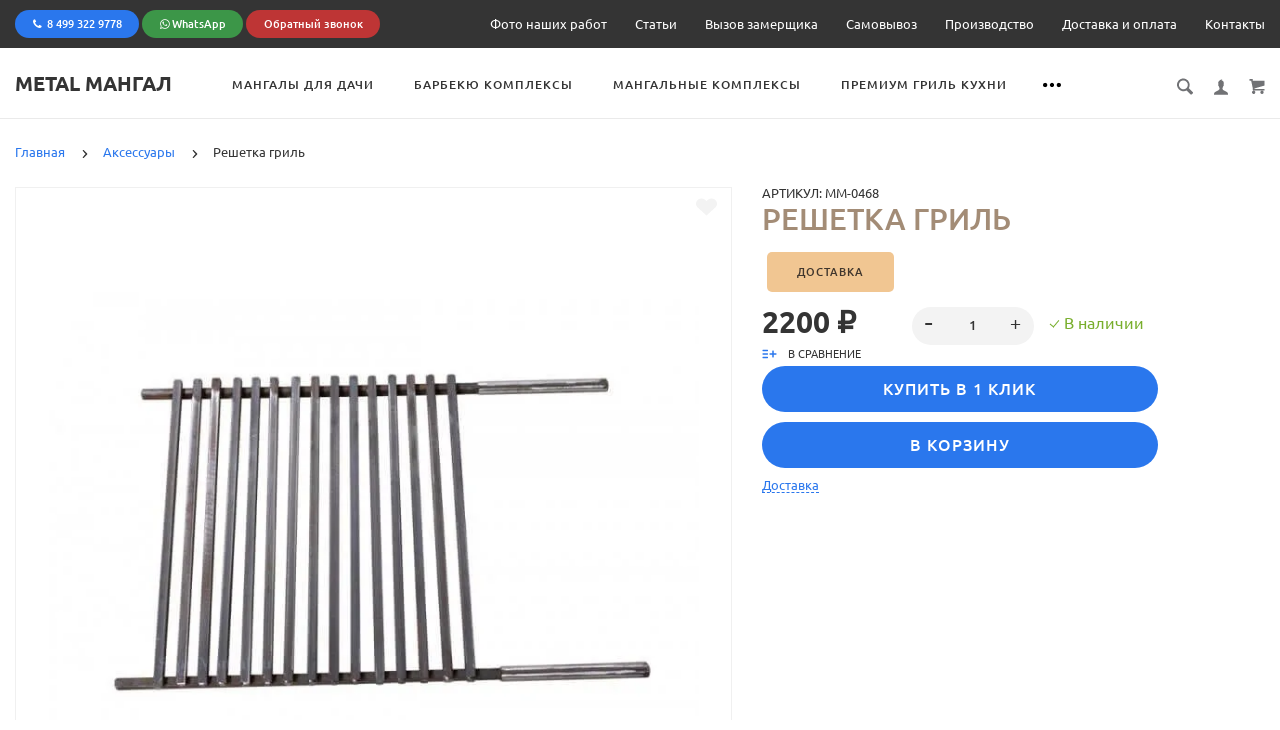

--- FILE ---
content_type: text/html; charset=utf-8
request_url: https://metal-mangal.ru/reshetka-gril
body_size: 46156
content:
<!doctype html>
<html prefix="og: http://ogp.me/ns# fb: http://ogp.me/ns/fb# product: http://ogp.me/ns/product#"  dir="ltr" lang="ru">
	<head>
		<meta charset="utf-8">
		<meta http-equiv="x-ua-compatible" content="ie=edge">
		<base href="https://metal-mangal.ru/" />
<style>nav ul{margin:0;padding:0;list-style:none}nav ul li{float:left;position:relative}nav ul li.more span{display:block}nav ul li.more{width:3em;text-align:center;display:none}nav ul li a,nav ul li span{display:block;color:rgb(255,255,255)}nav #overflow{opacity:0;visibility:hidden;position:absolute;right:0;z-index:10;text-align:left}body{margin:0}header,main,nav{display:block}a{background-color:transparent;background-position:initial;background-repeat:initial}img{border:0}svg:not(:root){overflow:hidden}button,input,select{color:inherit;font-family:inherit;font-size:inherit;font-style:inherit;font-variant:inherit;font-weight:inherit;line-height:inherit;margin:0}button{overflow:visible}button,select{text-transform:none}button{-webkit-appearance:button}input{line-height:normal}input[type="checkbox"]{box-sizing:border-box;padding:0}*,:focus{outline:none}body,html{height:100%;width:100%}input:-webkit-autofill{background-color:transparent}img{vertical-align:top}input{vertical-align:middle}ul{margin:1em 0}ul{padding:0 0 0 40px}nav ul{list-style:none outside none}button::after{content:''}form{margin:0;padding:0}*::-webkit-input-placeholder{opacity:1;color:inherit}html,body,div,span,h2,a,img,ul,li,form,label,header,nav{border:0 none;font-family:inherit;font-size:inherit;font-style:inherit;font-variant:inherit;font-weight:inherit;line-height:inherit;margin:0;padding:0;vertical-align:baseline}header,nav{display:block}body{line-height:1}ul{list-style:none outside none}.clearfix::after{content:'';display:table;clear:both}body{background-color:rgb(255,255,255);color:rgb(52,52,52);font-family:Ubuntu,Verdana,Arial,Helvetica,sans-serif;font-size:13px;font-weight:400;line-height:23px;background-position:initial;background-repeat:initial}h2{font-family:Ubuntu,Verdana,Arial,Helvetica,sans-serif;margin:0;padding:0}h2{font-size:30px;font-weight:300;text-transform:uppercase;line-height:36px}a{color:rgb(42,119,237);border-bottom-width:1px;border-bottom-style:solid;border-bottom-color:transparent;text-decoration:none}a.link--brown{color:rgb(163,140,118);font-size:14px;font-weight:500;text-transform:uppercase}[class*="icon-"]{display:inline-block;vertical-align:middle}label{display:block;font-family:Ubuntu,Arial,Helvetica,sans-serif}input[type="text"],input[type="password"],select{background-color:rgb(255,255,255);border:1px solid rgb(214,214,214);color:rgb(52,52,52);font-family:Ubuntu,Arial,Helvetica,sans-serif;font-size:11px;line-height:19px;font-weight:500;letter-spacing:1px;text-transform:uppercase;padding:13px 12px;width:100%;display:block;-webkit-appearance:none;border-top-left-radius:4px;border-top-right-radius:4px;border-bottom-right-radius:4px;border-bottom-left-radius:4px;background-position:initial;background-repeat:initial}input[type="text"]::-webkit-input-placeholder,input[type="password"]::-webkit-input-placeholder,select::-webkit-input-placeholder{color:rgb(52,52,52)}select{display:block;-webkit-appearance:none;border-top-left-radius:0;border-top-right-radius:0;border-bottom-right-radius:0;border-bottom-left-radius:0;background-image:none;background-color:transparent;background-position:right 10px top 50%;background-repeat:no-repeat no-repeat}button,.btn{text-align:center;font-weight:500;font-size:11px;line-height:14px;padding:13px 73px;text-transform:uppercase;background-color:rgb(42,119,237);color:rgb(255,255,255);letter-spacing:1px;border:0;border-top-left-radius:40px;border-top-right-radius:40px;border-bottom-right-radius:40px;border-bottom-left-radius:40px;position:relative;display:inline-block;vertical-align:top;font-family:Ubuntu,Arial,Helvetica,sans-serif;background-position:initial;background-repeat:initial}input[type="checkbox"]{position:absolute;left:-9999px}input[type="checkbox"]+label{display:inline-block;vertical-align:top;padding:0 0 0 30px;position:relative;font-size:13px;line-height:22px;font-family:Ubuntu,Arial,Helvetica,sans-serif;letter-spacing:normal;width:auto!important}input[type="checkbox"]+label::before,input[type="checkbox"]+label::after{position:absolute;content:''}input[type="checkbox"]+label::before{width:20px;height:20px;border:1px solid rgb(204,204,204);top:calc(50% - 10px);left:0;border-top-left-radius:3px;border-top-right-radius:3px;border-bottom-right-radius:3px;border-bottom-left-radius:3px}input[type="checkbox"]+label::after{width:14px;height:7px;-webkit-transform:rotate(126deg);border-right-width:1px;border-right-style:solid;border-top-width:1px;border-top-style:solid;border-color:rgb(42,119,237);top:calc(50% - 6px);left:3px;opacity:0}*,::before,::after{box-sizing:border-box}body{height:100%;min-width:320px}.container{padding:0 15px;max-width:1200px;width:100%;margin:0 auto}.container::after{content:' ';display:block;clear:both}.wrapper{min-height:100%;margin:0 0 -151px;padding:0 0 151px}.content{padding:22px 0 57px}.label{display:block;padding:5px 15px;font-size:9px;line-height:9px;text-transform:uppercase;color:rgb(255,255,255);background-color:rgb(68,139,219);border-top-left-radius:4px;border-top-right-radius:4px;border-bottom-right-radius:4px;border-bottom-left-radius:4px;letter-spacing:.5px;text-align:center;z-index:1;background-position:initial;background-repeat:initial}.label--red{background-color:rgb(234,61,61);background-position:initial;background-repeat:initial}.catalogue__price-old{font-size:12px;line-height:12px;font-style:italic;color:rgb(134,134,134);display:inline-block;position:relative}.catalogue__price-old::before{content:'';position:absolute;left:0;top:50%;width:100%;height:1px;background-color:rgb(201,141,159);background-position:initial;background-repeat:initial}.catalogue__price-old--sm{float:left;line-height:14px;margin-right:10px}.catalogue__price{display:block;font-weight:700;color:rgb(52,52,52)}.catalogue__price--sm{font-size:14px;line-height:14px}@media (max-width:479px){.catalogue__price-old{margin:0 10px -2px 0}.catalogue__price{font-size:16px;line-height:16px}}[class*="icon"]{-webkit-transform:translate(0)}.body-overlay,.body-overlay-filter{width:100%;height:100%;position:fixed;left:0;top:0;background-color:rgba(0,0,0,.85098);display:none;z-index:100;background-position:initial;background-repeat:initial}.js-custom-scroll{height:100%}.more{border-bottom-width:1px;border-bottom-style:dashed;border-bottom-color:rgba(84,122,200,.298039)}.scroll-container{padding:15px 25px 90px}.alerts{position:fixed;width:100%;z-index:20;top:0;left:0}.icon-cross{width:14px;height:15px}.icon-user{width:14px;height:16px;fill:#717275}.icon-magnifying-glass{width:16px;height:17px;fill:#717275}.icon-shopping-cart{width:16px;height:15px;fill:#717275}.icon-heart{width:15px;height:12px;fill:#e32f4a}.icon-add-to-list{width:15px;height:14px;fill:#2a77ed}.icon-chevron-right{width:7px;height:10px;fill:#343434;-webkit-transform:rotate(180deg)}.icon-chevron-left{width:7px;height:10px;fill:#343434}.icon-menu{width:27px;height:25px;fill:#2a77ed}.icon-dots-horizontal{width:18px;height:18px}.product--min{position:relative;padding:0 20px;height:315px}.product--min .product__img{height:208px;padding:41px 20px 20px;display:-webkit-box;-webkit-box-align:center;-webkit-box-pack:center}.product--min .product__img a{display:-webkit-box;-webkit-box-pack:center;-webkit-box-align:center;max-width:100%;max-height:100%}.product--min .label{position:absolute;top:10px;left:10px}.product__img{text-align:center;line-height:0}.product__img a{border:none}.product__img img{max-width:100%;max-height:100%;display:inline-block}.product__rating{position:relative;padding:0 0 5px;line-height:0;width:125px;height:19px;background-image:url([data-uri]);background-size:24px 15px;margin:0 0 0 -4px;background-repeat:repeat no-repeat}.product__rating-fill{position:absolute;top:0;left:0;width:0;height:100%;overflow:hidden;background-image:url([data-uri]);background-size:24px 15px;background-repeat:repeat no-repeat}.nav__list{margin:0 0 0 -20px;height:22px;overflow:hidden}.nav__list-item{display:inline-block;letter-spacing:1px}.nav__list-item:first-child{padding:0}.nav__list-item.more{border:none;line-height:0}.nav__list-item.more span{margin:2px 0 0 10px;color:rgb(0,0,0);display:block}.nav__list-item.more #overflow{-webkit-box-shadow:rgba(0,0,0,.0980392) 0 0 15px 5px;box-shadow:rgba(0,0,0,.0980392) 0 0 15px 5px;background-color:rgb(255,255,255);margin-top:16px;right:-15px;padding:20px;background-position:initial;background-repeat:initial}.nav__list-item.more #overflow::after{content:'';position:absolute;top:-11px;right:18px;border-bottom-width:11px;border-bottom-style:solid;border-bottom-color:rgb(255,255,255);border-left-width:11px;border-left-style:solid;border-left-color:transparent;border-right-width:11px;border-right-style:solid;border-right-color:transparent}.nav__list-item.more #overflow::before{content:'';position:absolute;top:-16px;left:0;height:16px;width:100%}.nav__link{color:rgb(52,52,52);font-size:12px;font-weight:500;line-height:12px;text-transform:uppercase;border:none;padding:5px 0;margin:0 20px}.nav-submenu{max-width:702px;padding:26px 0 0;text-align:left}.nav-submenu::after{content:' ';display:block;clear:both}.nav-submenu__title{display:block;color:rgb(42,119,237);text-transform:uppercase;font-weight:700;padding:0 0 8px;line-height:20px;border:none}.nav-submenu__title [class*="icon-"]{display:none}.nav-submenu__item{width:33.33%;display:inline-block;letter-spacing:normal;padding:0 10px 40px;vertical-align:top}.nav-submenu__list{list-style:none!important}.nav-submenu__list-item--title{display:none}.nav-submenu__link{color:rgb(52,52,52);display:inline}.nav-submenu__list-item{float:none}.nav-submenu__left{float:left;letter-spacing:-5px;width:58%;padding:0 0 0 20px}.nav-submenu__right{float:right;width:42%;position:relative;padding:0 0 0 20px;overflow:hidden}.nav-submenu__promo-img{height:225px;margin:0 0 20px;position:relative}.nav-submenu__promo-img img{max-height:100%;position:absolute;bottom:0}.nav-submenu__promo-name{color:rgb(163,140,118);font-weight:700;line-height:20px;text-transform:uppercase;display:block;border:0}.nav-submenu__promo-price{display:block;color:rgb(52,52,52)}.nav-submenu__promo-price-old{font-size:15px;line-height:18px;display:inline-block;color:rgb(134,134,134);position:relative}.nav-submenu__promo-price-old::before{content:'';display:block;height:1px;width:100%;position:absolute;top:50%;left:0;margin:-1px 0 0;background-color:rgb(201,141,159);background-position:initial;background-repeat:initial}.nav-submenu__promo-price-new{font-size:20px;font-weight:700;line-height:22px;display:block}.nav-submenu--min{padding:20px;min-width:100px;text-align:left}.nav-submenu--min .nav-submenu__list{display:block;width:100%;padding:0}@media (max-width:767px){.nav-submenu{padding:10px 25px 0;width:325px;max-width:100%;position:relative}.nav-submenu__right{display:none}.nav-submenu__left{float:none;width:100%;padding:15px 25px 23px}.nav-submenu__list{background-color:rgb(255,255,255);width:100%;padding:0 0 20px;z-index:1;background-position:initial;background-repeat:initial}.nav-submenu__link{font-size:13px;color:rgb(42,119,237);display:block;padding:18px 0;line-height:15px;border:none}.nav-submenu__item{display:block;width:100%;padding:0}.nav-submenu__item .nav-submenu__list{position:absolute;top:0;left:0;-webkit-transform:translateX(-100%);z-index:2;min-height:100%;border-bottom-width:1px;border-bottom-style:solid;border-bottom-color:rgb(230,230,230);padding:0 0 20px}.nav-submenu__item .nav-submenu__list-item{padding:0 25px}.nav-submenu__item .nav-submenu__list-item--title{display:block;font-size:16px;padding:10px 25px}.nav-submenu__item .nav-submenu__list-item--title svg{vertical-align:middle;margin:-2px 16px 0 0}.nav-submenu__title{font-size:13px;font-weight:400;text-transform:none;display:block;line-height:15px;padding:18px 0}.nav-submenu__title [class*="icon-"]{display:block;float:right;fill:rgba(52,52,52,.4980392156862745);margin:2px 10px 0 0}}.actions__list{letter-spacing:-5px}.actions__list-item{letter-spacing:normal;display:inline-block;padding:0 0 0 21px;vertical-align:middle;position:relative}.actions__list-item:first-child{padding:0}.actions__list-item a{border:none;position:relative;display:block;line-height:0}.actions__list-item a::before{content:'';display:block;position:absolute;top:0;left:0;right:0;bottom:0;z-index:1}.account{width:921px;display:-webkit-box;-webkit-box-align:stretch;background-color:rgb(255,255,255);min-height:371px;background-position:initial;background-repeat:initial}.account::after{content:' ';display:block;clear:both}.account__col{width:33.33%;padding:25px 30px;border-left-width:1px;border-left-style:solid;border-left-color:rgb(237,237,237);-webkit-box-ordinal-group:2}.account__col:nth-child(2){border:none}.account__col.right{float:right;-webkit-box-ordinal-group:3}.account__title{display:block;font-size:14px;font-weight:500;text-transform:uppercase;padding:0 0 15px}.account__title [class*="icon-"]{vertical-align:middle;position:relative;top:-2px;margin:0 10px 0 0}.account__title--form{text-align:center;padding:0 0 24px}.account__tabs{text-align:center;padding:0 32px 25px;letter-spacing:-5px}.account__tabs-item{letter-spacing:normal;display:inline-block;width:50%;padding:0 0 8px;color:rgb(52,52,52);border-bottom-width:1px;border-bottom-style:solid;border-bottom-color:rgba(52,52,52,.4)}.account__tabs-item.active{color:rgb(42,119,237);border-color:rgb(42,119,237)}.account__tabs-content-item{display:none}.account__tabs-content-item.active{display:block}.account__input-box{background-color:rgb(239,239,239);border-top-left-radius:5px;border-top-right-radius:5px;border-bottom-right-radius:5px;border-bottom-left-radius:5px;margin:0 0 15px}.account__input-box input{border:none;-webkit-box-shadow:none;box-shadow:none;border-top-left-radius:0;border-top-right-radius:0;border-bottom-right-radius:0;border-bottom-left-radius:0;background-image:none;padding:13px 15px;text-transform:none;letter-spacing:normal;font-size:13px;background-position:initial;background-repeat:initial}.account__input-box--pass{position:relative}.account__input-box--pass input{padding-right:95px}.account__input-box--pass a{font-size:11px;line-height:12px;position:absolute;right:13px;top:16px}.account__check-box{padding:1px 0 34px}.account__register-box{height:140px;margin-bottom:30px}.account .btn{display:block;width:calc(100% - 30px);margin:auto;padding:13px 30px}.account__empty-text{padding:80px 0;text-align:center;height:80%;display:-webkit-box;-webkit-box-align:center;-webkit-box-pack:center}@media (max-width:1024px){.account{width:767px}.account button.btn{padding-left:20px;padding-right:20px}.account__tabs{padding:0 5px 25px}}@media (max-width:767px){.account{width:100%}.account__col{width:50%;-webkit-box-ordinal-group:3;border-top-width:1px;border-top-style:solid;border-top-color:rgb(237,237,237)}.account__col.right{width:51%;min-width:242px;-webkit-box-ordinal-group:2;border:none;margin:0 auto;padding:35px 0 28px}.account__col:nth-child(2){border-top-width:1px;border-top-style:solid;border-top-color:rgb(237,237,237)}}@media (max-width:425px){.account__col{width:100%;border-left-style:none}}.cart-popup{padding:90px 0 0 18px;text-align:center;width:325px;height:100%;background-color:rgb(255,255,255);position:fixed;z-index:2;top:0;left:100%;right:auto;overflow:hidden;background-position:initial;background-repeat:initial}.cart-popup .scroll-container{padding:24px 18px 15px 0}.cart-popup__top{padding:15px 18px 0;height:74px;position:absolute;top:0;left:0;width:100%}.cart-popup__top::after{content:' ';display:block;clear:both}.cart-popup__close{float:left;background-color:rgb(244,244,244);border-top-left-radius:5px;border-top-right-radius:5px;border-bottom-right-radius:5px;border-bottom-left-radius:5px;padding:20px 21px;margin:0 37px 0 0}.cart-popup__close [class*="icon-"]{display:block}.cart-popup__title{font-size:25px;font-weight:300;line-height:30px;display:block;text-align:left;padding:10px 0}.cart-popup__discount{display:block;color:rgb(155,155,155);line-height:16px;padding:0 0 35px}.header{position:relative;z-index:14}.header--min{height:75px;padding:25px 0;background-image:none;top:0;left:0;z-index:15;width:100%;	box-shadow: 0 0 0 1px #eaeaea;}.header--min .header__logo{height:75px}.header__nav-btn{display:none}.header__logo{display:-webkit-box;-webkit-box-align:center;-webkit-box-pack:center;height:70px;width:auto;max-width:300px;float:left;color:rgb(52,52,52);font-size:20px;font-weight:700;text-transform:uppercase;border:none;margin:-26px 60px -22px 0}@media (max-width:1024px){.header__logo{margin:-26px 30px -22px 0}}.header__nav{float:left;padding:0;width:calc(100% - 450px);min-width:200px}.header__languages{float:right}.header__currencies{float:right}@media (max-width:500px){.header__languages .header__select,.header__currencies .header__select{display:none}}.header__select{width:54px;margin:-5px 0 -10px -1px}.header__actions{float:right;margin-left:30px}.header__search-form{position:absolute;right:-10px;top:-10px;width:100px;opacity:0;display:none;z-index:99}.header__search-form-close{position:absolute;top:12px;right:12px;display:block;line-height:0;z-index:2}.header__search-form-close .icon-cross{width:16px;height:15px;fill:#343434!important}.header__search-form input{-webkit-box-shadow:none;box-shadow:none;border-top-left-radius:20px;border-top-right-radius:20px;border-bottom-right-radius:20px;border-bottom-left-radius:20px;text-transform:none;padding:12px 40px 12px 20px;letter-spacing:normal;font-size:13px;line-height:13px;position:relative;z-index:2}.header__search-form input::-webkit-input-placeholder{color:rgb(155,155,155)}.header__search-form input::-webkit-input-placeholder{font-style:italic}.header__search-form-btn{display:none}.header__search-form .input-box{position:relative;z-index:2}@media (max-width:767px){.header__nav-btn{display:block;float:left}.header__logo{margin:-26px 0 -22px 15px;height:73px}.header__bottom{text-align:center}.header .nav{display:none}.header__search-form{position:fixed;top:0;left:0;right:0;bottom:0;z-index:10;width:100%;padding:180px 30px;background-color:rgb(0,0,0);background-position:initial;background-repeat:initial}.header__search-form input{background-image:none;border-style:none none solid;border-bottom-width:1px;border-bottom-color:rgb(255,255,255);border-top-left-radius:0;border-top-right-radius:0;border-bottom-right-radius:0;border-bottom-left-radius:0;background-position:initial;background-repeat:initial}.header__search-form-btn{display:block;background-image:none;border-top-left-radius:0;border-top-right-radius:0;border-bottom-right-radius:0;border-bottom-left-radius:0;position:absolute;right:0;top:0;z-index:2;padding:12px;background-position:initial;background-repeat:initial}.header__search-form-btn svg{fill:#fff;width:16px;height:17px}.header__search-form-close{top:44px;width:50px;height:50px;right:50%;margin:0 -25px 0 0;border:1px solid rgb(255,255,255);border-top-left-radius:5px;border-top-right-radius:5px;border-bottom-right-radius:5px;border-bottom-left-radius:5px;padding:13px}.header__search-form-close::after{content:'x';display:block;text-align:center;font-size:20px;font-weight:300;color:rgb(255,255,255);line-height:20px}.header__search-form-close svg{display:none}.header__search-form input{color:rgb(255,255,255);padding:13px 40px 13px 10px}.header__search-form input::-webkit-input-placeholder{color:rgb(255,255,255)}.header__search-form .input-box{position:relative}}@media (max-width:479px){.header__logo{max-width:170px}}@media (max-width:360px){.header__logo{max-width:125px}}.popup{background-color:rgb(255,255,255);-webkit-box-shadow:rgba(0,0,0,.0980392) 0 0 15px 5px;box-shadow:rgba(0,0,0,.0980392) 0 0 15px 5px;opacity:0;display:none;margin:40px 0 0;z-index:999;position:absolute!important;background-position:initial;background-repeat:initial}.popup-overlay{position:fixed;z-index:1;background-color:rgba(0,0,0,.8);top:0;left:0;right:0;bottom:0;opacity:0;display:none;background-position:initial;background-repeat:initial}.popup-close{display:none}.popup__title{display:none}@media (max-width:767px){.popup{max-width:100%;width:auto;opacity:1;-webkit-transform:translateX(-100%);margin:0;position:fixed;top:0;left:0;z-index:999}.popup-close{position:absolute;background-color:rgb(244,244,244);border-top-left-radius:5px;border-top-right-radius:5px;border-bottom-right-radius:5px;border-bottom-left-radius:5px;padding:20px 21px;display:block;z-index:1}.popup-close [class*="icon-"]{display:block}.popup.right{-webkit-transform:translateX(100%)}.popup.right .popup-close{top:15px;left:15px}.popup.left{-webkit-transform:translateX(-100%)}.popup.left .popup-close{top:15px;right:15px}.popup__title{font-size:25px;font-weight:300;display:block;text-align:left;padding:15px 70px 0 25px;line-height:50px}}.main-slider{margin:-22px 0 0;position:relative}.main-slider__item{position:relative;z-index:1;overflow:hidden;height:565px;text-align:center;padding:145px 0}.main-slider__item h2{max-width:570px;width:100%;margin:auto;font-size:40px;font-weight:300;line-height:50px;text-transform:uppercase;color:rgb(52,52,52);padding:0 0 35px;letter-spacing:.5px}.main-slider__item .btn{padding-left:50px;padding-right:50px}.main-slider__img{position:absolute;line-height:0;text-align:center;z-index:-1;width:100%;height:100%;bottom:0;background-size:cover;background-position:50% 50%;background-repeat:no-repeat no-repeat}.main-slider__img img{min-width:100%;min-height:100%;vertical-align:middle}.main-slider .arrows-container{position:relative;height:0;z-index:1}@media (max-width:767px){.main-slider__item{height:430px;padding:160px 0 0}.main-slider__item h2{font-size:30px;font-weight:400;line-height:40px;padding:0 0 30px}}.tabs-content{display:none}.catalog-min__row{display:-webkit-box}.catalog-min .product{-webkit-box-flex:1;border:1px solid rgb(242,242,240);margin:-1px 0 0 -1px}.catalog-min .product__img{height:217px;padding:20px}@media (max-width:767px){.catalog-min .tabs-content{width:1000px;min-width:100%}.catalog-min__row{padding-right:15px}}.popup-simple{display: none;}</style>
		<title>Решетка гриль</title>

      
		<meta name="description" content="Решетка гриль ">
		<meta name="facebook-domain-verification" content="86ssq8wxtm2zraiibwvmrlftz52wy1" />
		<meta name="viewport" content="width=device-width, initial-scale=1">
		<meta name="format-detection" content="telephone=no">
		<meta name="MobileOptimized" content="320">
		<link rel="apple-touch-icon" sizes="180x180" href="https://metal-mangal.ru/image/catalog/logo/round/M180(2).png">
		<link rel="icon" type="image/png" href="https://metal-mangal.ru/image/catalog/logo/round/M32(2).png" sizes="32x32">
		<link rel="icon" type="image/png" href="https://metal-mangal.ru/image/catalog/logo/round/M16(2).png" sizes="16x16">
		<link href="catalog/view/theme/lightshop/css/font-awesome.min.4.5.0.css" rel="stylesheet" type="text/css" />
		<link href="catalog/view/javascript/font-awesome/css/font-awesome.min.css" rel="stylesheet" type="text/css" />
		<link rel="stylesheet" href="catalog/view/theme/lightshop/css/widgets.css?v2.0.0">
		<link rel="stylesheet" href="catalog/view/theme/lightshop/css/bootstrap.min.css?v2.0.0">
		
		<link href="catalog/view/javascript/jquery/jquery.qtip.min.css?v1561410000" type="text/css" rel="stylesheet" media="screen">
		<link href="catalog/view/javascript/jquery/datetimepicker/bootstrap-datetimepicker.min.css" type="text/css" rel="stylesheet" media="screen">
		<link rel="stylesheet" href="catalog/view/theme/lightshop/css/main.css?v2.0.0">
<style>
.container{max-width:1600px!important;}@media (max-width: 767px) {.container {max-width: 100%!important;}}
span.categories-min__item-caption {
	color: #000000;
}
/*@media (max-width: 767px) {
  .catalogue .products-list__img {
      height: 0px;
  }
}*/
div.product-features {
    padding: 15px 15px 15px;
    background: #f6f6f6;
    margin: 0px 15px 15px;
}
div.catalogue__top {
  background-position: 50% 50%;
}
div.catalogue__sort-sorts > span.select > select {
  padding-right: 30px;
}
a.catalogue__product-list-link {
  display: grid;
  width: 150px;
}
p {
  padding: 0 0 10px;
}
span.autocalc-product-special {
  color: #fc3d3d;
}
span.catalogue__price_sale {
  color: #fc3d3d;
}
button.red-btn {
  background: #fc3d3d;
}
span.catalogue__price--sm {
  font-size: 20px;
}
span.catalog-price-red {
  color: #fc3d3d;
}
div.row-shipping_address_address_1 {
  width: 100%;
}
#agreement_checkbox {
  margin-bottom: 20px;
}
#simplecheckout_button_confirm {
  width: 80%;
}
.simple-paymentdescription {
    font-size: 15px;
    padding-left: 30px;
}
.simple-paymenttitle {
    font-size: 20px;
    padding-left: 30px;
    margin-top: -40px;
}
.checkout__radio-item {
    margin-bottom: 10px;
}
#menuprosheme .navbar-nav > li > .mob-submenu-list li a > .show-sc-sheme > i, #menuprosheme .navbar-nav > li a > .show-sc-sheme > i {
    color: black;
}
.popup-simple__inner-captcha .popup-simple__inner-error-text {
  margin: 0px;
}
.product-page__radio-box {
  display: block;
}
.product-page__img {
  height: 650px;
}
.product-page__img img {
  max-height: 650px;
}
.product-page__img-slider-item a {
  height: 650px;
}
.product-page__actions--options-top {
  padding: 0 0 15px 0;
}
.product-page__input-box-title {
  padding: 0;
}
@media (max-width: 767px) {
  .product-page__img img {
      max-height: 400px;
	}
  .product-page__img {
  		height: 400px;
	}
  .product-page__input-box-title {
    padding: 0 0 10px 0;
    font-weight: 600;
  }
}
.product-page .products-full-list__title {
    padding: 0 0 10px 0;
}
.products-full-list__rating {
    display: none;
}
.col-sm-12 .checkout-heading {
  background: #d0d0d0;
  padding: 10px;
}

/*div.products-full-list__name > h1.catalogue__product-name {
  white-space: nowrap;
}*/

.prev-btn, .next-btn {
  color: #000;
}
.ocdbanner .img-responsive {
    display: block;
    max-width: 100%;
    height: auto;
}
.products-full-list__series {
	color: #343434;
}
form.data-callback > span {
    font-size: 25px;
    font-weight: 500;
}
form.data-callback > input[name=name] {
	margin-top: 10px;
}
.error-404__inner img {
    max-width: 100%;
    height: 170px;
    margin-top: 20px;
}

.button-mini-categoies {
    padding: 13px 30px;
    background-color: #2a77ed;
    color: #ffffff;
    margin: 5px 5px;
    border-radius: 5px;
    white-space: nowrap;
}
.phone-btn > span.fa-phone {
  padding-right: 5px;
}
.checkout__input-box-title {
  padding: 15px 0 9px 0;
}
.checkout__radio-item {
  padding: 0 20px 0px 0;
}
.products-qty-info {
  padding-bottom: 5px;
}
.recomend-slider .slick-next {
  right: -15px;
}

</style>
		<link href="https://metal-mangal.ru/reshetka-gril" rel="canonical">
		<link href="https://metal-mangal.ru/image/catalog/logo/M16.png" rel="icon">
		<script src="catalog/view/javascript/theme_lightshop/jquery-2.2.4.min.js"></script>
		<script src="catalog/view/javascript/jquery.mask.min.js"></script>
		<!-- Scripts load -->
		<script src="catalog/view/javascript/theme_lightshop/jquery-ui.min.js?v2.0.0"></script>
		<script src="catalog/view/javascript/theme_lightshop/widgets.js?v2.0.0"></script>
		<script src="catalog/view/javascript/theme_lightshop/bootstrap.min.js?v2.0.0"></script>
		<script src="catalog/view/javascript/jquery/jquery.qtip.min.js?v1561410000"></script>
		<script src="catalog/view/javascript/jquery/jquery.imagesloaded.min.js?v1561410000"></script>
		<script src="catalog/view/javascript/jquery/datetimepicker/moment/moment.min.js"></script>
		<script src="catalog/view/javascript/jquery/datetimepicker/moment/moment-with-locales.min.js"></script>
		<script src="catalog/view/javascript/jquery/datetimepicker/bootstrap-datetimepicker.min.js"></script>
		<script src="catalog/view/javascript/theme_lightshop/functions.js?v2.0.08"></script>

		<meta name="theme-color" content="#ffffff">
<!--microdatapro 7.5 open graph start -->
<meta property="og:locale" content="ru-ru">
<meta property="og:rich_attachment" content="true">
<meta property="og:site_name" content="METAL Мангал">
<meta property="og:type" content="product" />
<meta property="og:title" content="Решетка гриль " />
<meta property="og:description" content="   Решетка - гриль изготовлена из металлического прутка 10 мм, отлично подходит для любителей стейков, барбекю и рыбы. На такой решетке прекрасно готовятся крылышки, птица и овощи.  Характеристики:  Длина: 35 см. Ширина: 38 см. Пруток(квадрат) : 10 мм     " />
<meta property="og:image" content="https://metal-mangal.ru/image/catalog/goods/Aksessuari/Reshetkaprostaya/reshetka-prostaya-700x700.jpg" />
<meta property="og:image:secure_url" content="https://metal-mangal.ru/image/catalog/goods/Aksessuari/Reshetkaprostaya/reshetka-prostaya-700x700.jpg" />
<meta property="og:image:width" content="1200">
<meta property="og:image:height" content="630">
<meta property="og:url" content="https://metal-mangal.ru/reshetka-gril">
<meta property="business:contact_data:street_address" content="Осташковское шоссе 6Б" />
<meta property="business:contact_data:locality" content="Московская область" />
<meta property="business:contact_data:postal_code" content="141031" />
<meta property="business:contact_data:country_name" content="Россия" />
<meta property="place:location:latitude" content="55.913848" />
<meta property="place:location:longitude" content="37.665857" />
<meta property="business:contact_data:email" content="info@metal-mangal.ru"/>
<meta property="business:contact_data:phone_number" content="+7-499-322-97-78"/>
<meta property="fb:profile_id" content="https://www.facebook.com/metalmangal">
<meta property="product:product_link" content="https://metal-mangal.ru/reshetka-gril">
<meta property="product:brand" content="METAL Мангал">
<meta property="product:category" content="Аксессуары">
<meta property="product:availability" content="instock">
<meta property="product:condition" content="new">
<meta property="product:target_gender" content="">
<meta property="product:price:amount" content="2200.000022">
<meta property="product:price:currency" content="RUB">
<meta property="og:see_also" content="https://metal-mangal.ru/mangal-modern-s-otkatnoy-zharovney-i-koptilney" />
<meta property="og:see_also" content="https://metal-mangal.ru/mangal-lotos" />
<meta property="og:see_also" content="https://metal-mangal.ru/mangal-modern-s-koptilney" />
<meta property="og:see_also" content="https://metal-mangal.ru/mangal-familnyj" />
<meta property="og:see_also" content="https://metal-mangal.ru/mangal-kardinal" />
<meta property="og:see_also" content="https://metal-mangal.ru/mangal-trofej" />
<meta property="og:see_also" content="https://metal-mangal.ru/mangal-professionalnyj-800h400" />
<meta property="og:see_also" content="https://metal-mangal.ru/mangal-professionalnyj-800h450" />
<meta property="og:see_also" content="https://metal-mangal.ru/mangal-professionalnyj1000h400" />
<meta property="og:see_also" content="https://metal-mangal.ru/mangal-professionalnyj-1300h400" />
<meta property="og:see_also" content="https://metal-mangal.ru/mangal-professionalnyj-1300h450" />
<meta property="og:see_also" content="https://metal-mangal.ru/mangal-professionalnyj-1400h400" />
<meta property="og:see_also" content="https://metal-mangal.ru/mangal-professionalnyj-1400h450" />
<meta property="og:see_also" content="https://metal-mangal.ru/mangal-professionalnyj-1500h440" />
<meta property="og:see_also" content="https://metal-mangal.ru/mangal-professionalnyj-1500h450" />
<meta property="og:see_also" content="https://metal-mangal.ru/mangal-merkurij-s-koptilnej" />
<meta property="og:see_also" content="https://metal-mangal.ru/mangal-professionalnyj-s-zolnikom-1000h400" />
<meta property="og:see_also" content="https://metal-mangal.ru/mangal-professionalnyj-s-zolnikom-1000h450" />
<meta property="og:see_also" content="https://metal-mangal.ru/mangal-professionalnyj-s-zolnikom-1200h400" />
<meta property="og:see_also" content="https://metal-mangal.ru/mangal-professionalnyj-s-zolnikom-1200na400" />
<meta property="og:see_also" content="https://metal-mangal.ru/mangal-professionalnyj-s-zolnikom-1300h400" />
<meta property="og:see_also" content="https://metal-mangal.ru/mangal-professionalnyj-s-zolnikom-1400h400" />
<meta property="og:see_also" content="https://metal-mangal.ru/mangal-professionalnyj-s-zolnikom-1400h450" />
<meta property="og:see_also" content="https://metal-mangal.ru/mangal-professionalnyj-s-zolnikom-1500h400" />
<meta property="og:see_also" content="https://metal-mangal.ru/mangal-s-pechkoj" />
<meta property="og:see_also" content="https://metal-mangal.ru/mangal-cocon" />
<meta property="og:see_also" content="https://metal-mangal.ru/mangal-pauk" />
<meta property="og:see_also" content="https://metal-mangal.ru/mangal-s-krishey-i-dimohodom-vechnost" />
<meta property="og:see_also" content="https://metal-mangal.ru/mangal-green" />
<meta property="og:see_also" content="https://metal-mangal.ru/mangal-pohodnyj" />
<meta property="og:see_also" content="https://metal-mangal.ru/mangal-dlya-pomeschenij-1300h400" />
<meta property="og:see_also" content="https://metal-mangal.ru/mangal-absolut-lux" />
<meta property="og:see_also" content="https://metal-mangal.ru/mangal-professionalnyj-2000-h-400" />
<meta property="og:see_also" content="https://metal-mangal.ru/mangal-s-pechkoj-mm-1" />
<meta property="og:see_also" content="https://metal-mangal.ru/mangal-s-pechkoj-mm-2" />
<meta property="og:see_also" content="https://metal-mangal.ru/mangal-samuraj" />
<meta property="og:see_also" content="https://metal-mangal.ru/mangal-1500h450-s-krutyaschimisya-shampurami" />
<meta property="og:see_also" content="https://metal-mangal.ru/mangal-s-kirpichom-1500h450-s-krutyaschimisya-shampurami" />
<meta property="og:see_also" content="https://metal-mangal.ru/mangal-absolyut-lyuks-premium" />
<meta property="og:see_also" content="https://metal-mangal.ru/mangal-professionalnyj-s-zolnikom-1500h450" />
<!--microdatapro 7.5 open graph end -->
  <meta property="yandex_metric" content="54127657">
<!-- /Analytics -->


						
 	
<script data-not_optimize="true">
// WEBP detect by sitecreator (c) 2019 https://sitecreator.ru webp_detect.js ver. 2.1.1
// Code Developer Malyutin R. A. All rights reserved.
(function() {
  if(typeof (window.sitecreator_hasWebP) !== 'object') window.sitecreator_hasWebP = {val: null};

  var usA = navigator.userAgent;
  var s;
  if(usA.match(/windows|android/i) !== null) if((s = usA.match(/(Chrome|Firefox)\/(\d{2,3})\./i)) !== null) {
    // console.log(s);
    var br = s[1].toLowerCase();
    var ver = s[2];
    if((br === "chrome" &&   ver >= 32) || br === "firefox" && ver >= 65) {
      window.sitecreator_hasWebP.val = true; // сработает если еще нет куки
      console.log('webp on start= ok');
    }
  }

  var cookie_hasWebP = document.cookie.match(/\bsitecreator_hasWebP=1\b;?/);
  if(cookie_hasWebP !== null) window.sitecreator_hasWebP.val = true;

  var img = new Image();
  img.onerror = function() {
    document.cookie = "sitecreator_hasWebP=0; path=/";
    window.sitecreator_hasWebP.val = false;
    console.log('webp = bad');
  };
  // работает асинхроннно. в Хроме сработает сразу и до DOMContentLoaded, в FF - в конце (после DOMContentLoaded)
  img.onload = function() {
    if (img.width === 2 && img.height === 1) {
      document.cookie = "sitecreator_hasWebP=1; path=/";
      window.sitecreator_hasWebP.val = true;
      console.log('webp = ok');
    }};
  img.src = "[data-uri]";
})();



function funWebpOrNot2(tag, n) {
  // console.log('funWebpOrNot2, document.readyState= ' + document.readyState);
  // var me = document.currentScript;  // будет null если тег <script> добвлен динамически после document.readyState === complete
  if(typeof n == "undefined" || n === null) return;
  var me = document.getElementById('scwebp' + n);
  if (me === null) return;  // null - если элемент не существует. выходим без отображения картинки

  // перестраховка, т.к. id уже уникальный в каждый отрезок времени
  // на случай динамического создания на стр. <script>. Для одного запроса по http исключено дублирование id, да и js не выполняются параллельно
  if(typeof me.removeAttribute) me.removeAttribute('id');

  if ((typeof (window.sitecreator_hasWebP) === 'undefined' || !window.sitecreator_hasWebP.val)) { // not webp
    tag = tag.replace(/\.webp(['"\s])/g, '$1');
  }

  if(document.readyState === 'loading') {
    document.write(tag);
    // удалим узел чтобы не мешал (чему, где  и когда?) удаление - лишняя операция и перестроение дерева DOM
    //  подстраховка на гипотетический случай 2-го запуска одного и того же блока <script>, что невозможно после удаления его id, который к тому же уникален
    if (typeof me.remove === 'function') me.remove(); // старые браузеры не знают
    me = null; //отправляется к сборщику мусора
  }
  else me.insertAdjacentHTML("afterend", tag);  // метод поддерживается всеми зверями

}

function funWebpOrNot22(v) {
  if(typeof v === 'object') {
    funWebpOrNot2(v[0], v[1]);
  }
}

// на случай если в ускорителе включена оптимизация JS и все скрипты перемещаются в конец страницы
function funWebpOrNot3(tag, n) {
  // console.log('funWebpOrNot2, document.readyState= ' + document.readyState);
  // var me = document.currentScript;  // будет null если тег <script> добвлен динамически после document.readyState === complete
  if(typeof n == "undefined" || n === null) return;
  var me = document.getElementById('scwebp' + n); //
  var ns = document.getElementById('nswebp' + n); // элемент <noscript>
  if (me === null || ns === null) return;  // null - если элемент не существует. выходим без отображения картинки

  // перестраховка, т.к. id уже уникальный в каждый отрезок времени
  // на случай динамического создания на стр. <script>. Для одного запроса по http исключено дублирование id, да и js не выполняются параллельно
  // if(typeof me.removeAttribute) me.removeAttribute('id');

  if ((typeof (window.sitecreator_hasWebP) === 'undefined' || !window.sitecreator_hasWebP.val)) { // not webp
    tag = tag.replace(/\.webp(['"\s])/g, '$1');
  }
  ns.insertAdjacentHTML("afterend", tag);  // метод поддерживается всеми зверями
}

function funWebpOrNot33(v) {
  if(typeof v === 'object') {
    funWebpOrNot2(v[0], v[1]);
  }
}
</script>
</head>
	<body >

			
<div style="position: absolute;	left: -9999px;">

<svg xmlns="http://www.w3.org/2000/svg" xmlns:xlink="http://www.w3.org/1999/xlink"><symbol viewBox="0 0 20 20" id="add-to-list"><path d="M19.4 9H16V5.6c0-.6-.4-.6-1-.6s-1 0-1 .6V9h-3.4c-.6 0-.6.4-.6 1s0 1 .6 1H14v3.4c0 .6.4.6 1 .6s1 0 1-.6V11h3.4c.6 0 .6-.4.6-1s0-1-.6-1zm-12 0H.6C0 9 0 9.4 0 10s0 1 .6 1h6.8c.6 0 .6-.4.6-1s0-1-.6-1zm0 5H.6c-.6 0-.6.4-.6 1s0 1 .6 1h6.8c.6 0 .6-.4.6-1s0-1-.6-1zm0-10H.6C0 4 0 4.4 0 5s0 1 .6 1h6.8C8 6 8 5.6 8 5s0-1-.6-1z"/></symbol><symbol viewBox="0 0 18.3 11" id="arrow-long-right"><path d="M13 11V7.5H0v-4h13V0l5.3 5.5L13 11z"/></symbol><symbol viewBox="0 0 291.9 426.1" id="bill"><path d="M116.54 2.05l-2.65 2.1-.25 54.65-.25 54.7-9.5.55c-14.15.9-21.7 5.5-27.2 16.75l-3.3 6.65-.3 19.65-.35 19.65-8.35.45c-22.15 1.15-30.6 11.45-31.5 38.3l-.5 16-5.7.7c-10.3 1.3-18.25 7.05-23.55 17.1l-2.75 5.2-.35 26c-1.25 94.5 27.4 136.95 97.55 144.6 31.55 3.4 50.35-2 67.9-19.5 18.05-18.05 20.2-25.5 21.1-74.35l.6-31.25h48.8c51.55 0 52.7-.1 54.8-4.65 1.9-4.15 1.55-287.6-.35-291.3-2.2-4.2 1.15-4.05-88-4.05-82.65 0-83.3 0-85.9 2.05zm135 18.05c.35 9.1 9.05 18.95 18.15 20.45 2.05.35 4.25.8 4.95 1 1 .3 1.25 23.15 1.25 109.9V261h-2.75c-9.35.05-19.3 9.35-21.7 20.25l-.6 2.75h-63.95l-.15-36.25c-.2-52.3-.25-54.4-2.65-60.5l-2-5.25h2.65c9.95-.05 18.5-7.3 22.25-18.9l2.3-7.1h11.8c10.55 0 11.8.2 11.8 1.75 0 2.6-4.3 11.3-7.35 14.9-3.4 4-3.5 3.55 2.5 7.95l5.15 3.8 3.8-4.3c4.1-4.55 7.6-12.7 8.55-19.7l.6-4.3 5.65-.3 5.6-.3.3-4.7.3-4.7-5.7-.3-5.75-.3-1.35-5.9c-3.05-13.45-11.5-20.6-24.3-20.6-11.9 0-18.35 5.85-23.05 21l-1.7 5.5-10.65.3c-8.1.2-10.6-.05-10.6-1 0-1.9 5.6-13.45 6.9-14.25.6-.35 1.1-1.05 1.1-1.5 0-.9-9.25-8.05-10.35-8.05-1.75 0-8.25 12-9.75 17.85l-1.65 6.65-5.7.3-5.65.3.3 4.7.3 4.7 5.45.5c5.45.5 5.5.55 6.3 4.4.95 4.7.75 4.95-2.6 3.65-8-3.05-17.2-2.25-27.9 2.4-1.65.7-1.75-2.6-1.75-62.35V41h2.75c9.4-.1 20.1-11.1 20.5-21.05l.15-3.95h98.1l.15 4.1zm-138.3 156.55c.35 25.7.65 63.2.65 83.45v36.75l2.65 2.1c3.65 2.85 7 2.6 10.45-.85l2.9-2.95v-49.8c0-31.2.4-51.25 1.05-53.55 4.95-17.8 31.1-17.35 37.9.6 1.8 4.7 1.55 164.4-.3 174.3-5.55 30.65-30.15 46.1-67.3 42.35-61.2-6.15-84.6-39.8-84.8-122.05-.05-34.3 1.15-38.1 12.4-38.4l3.55-.1.55 20.5c.3 11.25.65 20.6.75 20.7 1.35 1.55 6.7 3.2 8.7 2.7 6.55-1.65 6.5-1.4 6.5-46.65 0-50.85.15-51.3 17.1-52.5l6.9-.5v32.35c.05 34.8.25 36.3 5.15 38.65 3.25 1.55 8.35 0 10.1-3.1.95-1.65 1.25-16.3 1.25-61.15 0-57.2.05-59.1 2-62.4 2.85-4.8 7.7-7.1 15.05-7.1h6.1l.7 46.65zm116.25-39.25c2.1 2.1 3.4 4.4 3.4 6v2.6h-9.95c-11.05 0-11.45-.2-9.55-4.7 3.45-8.15 10.2-9.8 16.1-3.9zm-36.6 19.85c-.05 8.35-11.85 12.25-16.3 5.4-4.1-6.3-3.75-6.65 6.75-6.65 6.95 0 9.55.35 9.55 1.25z"/></symbol><symbol viewBox="0 0 27 26" id="burger"><defs><clipPath id="ada"><path d="M18 75h21a3 3 0 0 1 3 3v19a3 3 0 0 1-3 3H18a3 3 0 0 1-3-3V78a3 3 0 0 1 3-3z" fill="#fff"/></clipPath></defs><path d="M18 75h21a3 3 0 0 1 3 3v19a3 3 0 0 1-3 3H18a3 3 0 0 1-3-3V78a3 3 0 0 1 3-3z" fill="none" stroke-dasharray="0" stroke="#2a77ed" stroke-miterlimit="50" stroke-width="2" clip-path="url(#a&quot;)" transform="translate(-15 -74)"/><path d="M8 9.999v-1h11v1zm0 4v-1h6.602v1zm0 4v-1h11v1z" fill="#2a77ed"/></symbol><symbol viewBox="0 0 18 18" id="calendar"><path d="M16 2h-1v2h-3V2H6v2H3V2H2C.9 2 0 2.9 0 4v12c0 1.1.9 2 2 2h14c1.1 0 2-.9 2-2V4c0-1.1-.9-2-2-2zm0 14H2V8h14v8zM5.5 0h-2v3.5h2V0zm9 0h-2v3.5h2V0z"/></symbol><symbol viewBox="0 0 5.2 9.2" id="chevron-small-left"><path d="M5 8c.3.3.3.7 0 1-.3.3-.7.3-1 0L.2 5.1c-.3-.3-.3-.7 0-1L4 .2c.3-.3.7-.3 1 0 .3.3.3.7 0 1L1.9 4.6 5 8z"/></symbol><symbol viewBox="0 0 16.8 16.8" id="cog"><path d="M15.2 8.4c0-1 .6-1.9 1.6-2.4-.2-.6-.4-1.1-.7-1.7-1.1.3-2-.1-2.7-.9-.7-.7-1-1.6-.7-2.7C12.2.4 11.6.2 11 0c-.6 1-1.6 1.6-2.6 1.6S6.3 1 5.8 0c-.6.2-1.2.4-1.7.7.3 1.1.1 2-.7 2.7-.7.7-1.6 1.2-2.7.9C.4 4.8.2 5.4 0 6c1 .6 1.6 1.4 1.6 2.4S1 10.5 0 11c.2.6.4 1.1.7 1.7 1.1-.3 2-.1 2.7.7.7.7 1 1.6.7 2.7.5.3 1.1.5 1.7.7.6-1 1.6-1.6 2.6-1.6s2.1.6 2.6 1.6c.6-.2 1.1-.4 1.7-.7-.3-1.1-.1-2 .7-2.7.7-.7 1.6-1.2 2.7-.9.3-.5.5-1.1.7-1.7-1-.5-1.6-1.4-1.6-2.4zm-6.8 3.7c-2 0-3.7-1.6-3.7-3.7 0-2 1.6-3.7 3.7-3.7 2 0 3.7 1.6 3.7 3.7 0 2-1.7 3.7-3.7 3.7z"/></symbol><symbol viewBox="0 0 20 14" id="credit-card"><path d="M18 0H2C.9 0 0 .9 0 2v10c0 1.1.9 2 2 2h16c1.1 0 2-.9 2-2V2c0-1.1-.9-2-2-2zm0 12H2V6h16v6zm0-9H2V2h16v1zM4 8.1v.6h.6v-.6H4zm3.6 1.2v.6h1.2v-.6h.6v-.6h.6v-.6H8.8v.6h-.6v.6h-.6zm2.4.6v-.6h-.6v.6h.6zm-3 0v-.6H5.8v.6H7zm.6-1.2h.6v-.6H7v1.2h.6v-.6zm-2.4.6h.6v-.6h.6v-.6H5.2v.6h-.6v.6H4v.6h1.2v-.6z"/></symbol><symbol viewBox="0 0 900.000000 900.000000" id="cross"><g transform="matrix(.1 0 0 -.1 0 900)"><path d="M4123 [base64] 0-870 19-205 73-514 114-665 7-25 21-74 30-110 34-125 124-389 175-510 75-179 241-510 276-551 8-8 14-19 14-23 0-5 14-28 30-53 17-24 30-46 30-48 0-8 154-231 214-310 143-188 240-299 416-475 129-130 239-230 380-343 30-25 216-162 232-172 9-5 51-34 93-62 41-29 77-53 80-53 2 0 24-13 48-30 25-16 48-30 53-30 4 0 15-6 23-14 41-35 372-201 551-276 122-51 376-138 510-175 36-9 85-23 110-30 151-41 460-95 665-114 143-14 727-14 870 0 205 19 514 73 665 114 25 7 74 21 110 30 134 37 388 124 510 175 179 75 510 241 551 276 8 8 19 14 23 14 5 0 28 14 53 30 24 17 46 30 48 30 13 0 309 209 405 287 259 208 521 470 720 719 84 105 290 395 290 409 0 2 14 24 30 48 17 25 30 48 30 53 0 4 6 15 14 23 35 41 201 372 276 551 46 110 143 386 160 455 4 17 18 66 30 110 33 117 52 202 60 270 5 33 13 78 19 100 15 58 33 195 40 305 7 96 15 125 32 115 5-4 9 138 9 365 0 245-3 369-10 365-17-10-30 42-30 118-1 40-7 101-15 137s-14 84-15 108c0 23-7 59-15 79-8 19-15 53-15 74 0 37-6 67-47 224-52 201-135 453-203 615-76 183-240 509-276 551-8 8-14 20-14 26 0 5-13 29-30 51-16 23-30 44-30 47 0 8-152 228-214 310-79 104-127 163-241 295-39 45-310 316-355 355-132 114-191 162-295 241-82 62-302 214-310 214-3 0-24 14-47 30-22 17-45 30-49 30s-27 12-51 28c-69 44-76 47-223 120-242 121-486 221-660 272-207 61-364 102-445 116-14 3-59 11-100 19-122 23-269 44-365 52-63 6-89 12-87 21 1 9-77 12-368 12s-369-3-367-12zm792-584c167-21 309-43 380-59 166-39 244-59 400-105 51-15 119-40 137-50 10-6 23-10 30-10 33 0 399-168 550-253 349-197 636-421 927-721 261-271 470-565 658-926 59-115 183-396 183-417 0-7 4-21 10-31 10-18 35-86 50-137 91-308 126-476 165-781 22-169 22-692 0-853-43-316-79-488-165-776-15-53-40-119-50-137-6-10-10-24-10-31s-29-80-64-162c-139-321-282-567-494-850-63-84-105-134-217-261-29-34-152-157-211-214-227-216-493-413-767-569-155-87-531-261-567-261-9 0-20-4-25-8-11-10-178-66-265-89-249-66-404-96-665-128-152-19-663-22-785-5-41 6-100 13-130 16-134 12-357 58-580 117-87 23-254 79-265 89-5 4-16 8-25 8-36 0-400 168-567 262-238 134-477 306-709 513-285 254-586 631-783 978-90 161-261 530-261 564 0 7-4 21-10 31-22 38-65 176-113 362-46 180-72 324-102 557-22 171-22 690 0 852 25 184 46 311 61 376 41 177 58 244 104 400 15 51 40 119 50 137 6 10 10 23 10 30 0 33 168 399 253 550 359 637 875 1152 1515 1515 148 83 516 253 550 253 7 0 20 4 30 10 18 10 86 35 137 50 156 46 234 66 400 105 57 13 150 28 345 56 200 29 664 31 885 3z"/><path d="M5825 6171c-16-4-46-16-65-26s-307-290-640-622c-333-333-613-609-622-614-15-8-116 89-613 586-328 327-613 606-633 619-20 14-63 32-94 42-54 16-60 16-120 0-117-32-182-97-214-214-16-60-16-66 0-120 10-31 28-73 40-92 13-19 292-304 620-632 512-511 596-600 587-615-5-10-280-289-610-619-666-667-651-648-651-774 0-81 23-134 83-194 59-59 123-86 202-86 119 0 114-4 777 660 329 329 606 601 614 604 12 4 181-159 608-585 325-325 605-603 623-616 44-34 147-65 189-57 132 25 209 92 248 217 18 56 18 62 1 123-9 35-30 82-46 103-15 22-294 305-618 630-405 405-589 595-585 605 3 8 279 289 614 623 411 412 615 623 631 653 19 37 23 60 23 130 0 74-4 91-27 130-54 92-127 139-224 145-37 2-81 1-98-4z"/></g></symbol><symbol viewBox="0 0 17.2 17.2" id="direction"><path d="M17 .2c-.6-.6-1.1 0-3 .9C8.8 3.6 0 8.5 0 8.5l7.6 1.1 1.1 7.6s5-8.8 7.4-13.9C17 1.4 17.5.8 17 .2zm-1.9 2L9.6 12.4l-.5-4.6 6-5.6z"/></symbol><symbol viewBox="0 0 18.4 4.4" id="dots-three-horizontal"><path d="M9.2 0C8 0 7 1 7 2.2s1 2.2 2.2 2.2 2.2-1 2.2-2.2S10.4 0 9.2 0zm-7 0C1 0 0 1 0 2.2s1 2.2 2.2 2.2 2.2-1 2.2-2.2S3.4 0 2.2 0zm14 0C15 0 14 1 14 2.2s1 2.2 2.2 2.2 2.2-1 2.2-2.2-1-2.2-2.2-2.2z"/></symbol><symbol viewBox="0 0 20 11.2" id="eye"><path d="M10 0C3.4 0 0 4.8 0 5.6c0 .8 3.4 5.6 10 5.6s10-4.8 10-5.6C20 4.8 16.6 0 10 0zm0 9.9C7.5 9.9 5.6 8 5.6 5.6s2-4.3 4.4-4.3 4.4 1.9 4.4 4.3-1.9 4.3-4.4 4.3zm0-4.3c-.4-.4.7-2.2 0-2.2-1.2 0-2.2 1-2.2 2.2s1 2.2 2.2 2.2c1.2 0 2.2-1 2.2-2.2 0-.5-1.9.4-2.2 0z"/></symbol><symbol viewBox="0 0 18 18" id="facebook"><path d="M16 0H2C.9 0 0 .9 0 2v14c0 1.1.9 2 2 2h7v-7H7V8.5h2v-2c0-2.2 1.2-3.7 3.8-3.7h1.8v2.6h-1.2c-1 0-1.4.7-1.4 1.4v1.7h2.6L14 11h-2v7h4c1.1 0 2-.9 2-2V2c0-1.1-.9-2-2-2z"/></symbol><symbol viewBox="0 0 18 17.6" id="google"><path d="M.9 4.4c0 1.5.5 2.6 1.5 3.2.8.5 1.7.6 2.2.6h.3s-.2 1 .6 2c-1.3 0-5.5.3-5.5 3.7 0 3.5 3.9 3.7 4.6 3.7H4.9c.5 0 1.8-.1 3-.6 1.5-.8 2.3-2.1 2.3-3.9 0-1.8-1.2-2.8-2.1-3.6-.5-.5-1-.9-1-1.3s.3-.7.8-1.1c.7-.6 1.3-1.4 1.3-3.1C9.2 2.5 9 1.6 7.8.9c.2 0 .6-.1.8-.1.6-.1 1.6-.2 1.6-.7V0H5.6S.9.2.9 4.4zm7.5 9c.1 1.4-1.1 2.4-2.9 2.6-1.8.1-3.3-.7-3.4-2.1 0-.7.3-1.3.8-1.9.6-.5 1.4-.9 2.3-.9h.3c1.6 0 2.8 1 2.9 2.3zm-1.2-10C7.6 5 6.9 6.7 5.9 7h-.4c-1 0-2-1-2.3-2.4-.2-.8-.2-1.5 0-2.1.2-.6.6-1.1 1.2-1.2.1 0 .3-.1.4-.1 1.1 0 1.9.5 2.4 2.2zM15 6.8v-3h-2v3h-3v2h3v3h2v-3h3v-2h-3z"/></symbol><symbol viewBox="0 0 293.1 211" id="hanger"><path d="M138.24 1c-16.55 4.2-28.05 18.75-28.2 35.5-.05 9.65 1.75 13.5 6.35 13.5 4.25 0 5-1.7 4.85-11.05-.3-18.25 13.9-30.85 30.5-27.05 27.9 6.3 26.3 45.55-2 50.15-8.45 1.35-8.7 1.85-9.1 17.25l-.35 13.2-27.1 16.5c-27.9 16.95-76.9 47.05-93.65 57.55-23 14.4-26.1 31.9-7.15 41.2l5.6 2.75h257l5.85-2.85c18.85-9.3 15.75-26.65-7.4-41.1-17.95-11.25-66.6-41.1-93.7-57.55l-27.2-16.5v-9.6l-.05-9.6 4.25-1.25c21.65-6.3 32.4-30.5 22.7-50.95-7-14.9-25.7-24-41.2-20.1zm57.25 130.55c68.35 41.8 81.75 50.3 84 53.2 4.3 5.4 1.2 12-6.6 14.15-5.45 1.5-247.35 1.5-252.8 0-7.85-2.15-10.9-8.75-6.6-14.2 2.2-2.75 21.85-15.2 82.5-52.15 21.45-13.1 41.45-25.3 44.45-27.2 3.05-1.85 5.75-3.35 6.1-3.35s22.35 13.3 48.95 29.55z"/></symbol><symbol viewBox="0 0 17.2 14" id="heart"><path d="M15.8 1.2c-1.7-1.5-4.4-1.5-6.1 0l-1.1 1-1.1-1C5.8-.3 3.1-.3 1.4 1.2c-1.9 1.7-1.9 4.5 0 6.2L8.6 14l7.2-6.6c1.9-1.7 1.9-4.5 0-6.2z"/></symbol><symbol viewBox="0 0 18 18" id="instagram"><path d="M17.946 5.29a6.606 6.606 0 0 0-.418-2.185 4.412 4.412 0 0 0-1.039-1.594A4.412 4.412 0 0 0 14.895.472a6.606 6.606 0 0 0-2.184-.418C11.75.01 11.444 0 9 0S6.25.01 5.29.054a6.606 6.606 0 0 0-2.185.418A4.412 4.412 0 0 0 1.51 1.511 4.412 4.412 0 0 0 .472 3.105a6.606 6.606 0 0 0-.418 2.184C.01 6.25 0 6.556 0 9s.01 2.75.054 3.71a6.606 6.606 0 0 0 .418 2.185 4.412 4.412 0 0 0 1.039 1.594 4.411 4.411 0 0 0 1.594 1.039 6.606 6.606 0 0 0 2.184.418C6.25 17.99 6.556 18 9 18s2.75-.01 3.71-.054a6.606 6.606 0 0 0 2.185-.418 4.602 4.602 0 0 0 2.633-2.633 6.606 6.606 0 0 0 .418-2.184C17.99 11.75 18 11.444 18 9s-.01-2.75-.054-3.71zm-1.62 7.347a4.978 4.978 0 0 1-.31 1.67 2.98 2.98 0 0 1-1.708 1.709 4.979 4.979 0 0 1-1.671.31c-.95.043-1.234.052-3.637.052s-2.688-.009-3.637-.052a4.979 4.979 0 0 1-1.67-.31 2.788 2.788 0 0 1-1.036-.673 2.788 2.788 0 0 1-.673-1.035 4.978 4.978 0 0 1-.31-1.671c-.043-.95-.052-1.234-.052-3.637s.009-2.688.052-3.637a4.979 4.979 0 0 1 .31-1.67 2.788 2.788 0 0 1 .673-1.036 2.788 2.788 0 0 1 1.035-.673 4.979 4.979 0 0 1 1.671-.31c.95-.043 1.234-.052 3.637-.052s2.688.009 3.637.052a4.979 4.979 0 0 1 1.67.31 2.788 2.788 0 0 1 1.036.673 2.788 2.788 0 0 1 .673 1.035 4.979 4.979 0 0 1 .31 1.671c.043.95.052 1.234.052 3.637s-.009 2.688-.052 3.637zM9 4.378A4.622 4.622 0 1 0 13.622 9 4.622 4.622 0 0 0 9 4.378zM9 12a3 3 0 1 1 3-3 3 3 0 0 1-3 3zm5.884-7.804a1.08 1.08 0 1 1-1.08-1.08 1.08 1.08 0 0 1 1.08 1.08z"/></symbol><symbol viewBox="0 0 297.2 275.4" id="like"><path d="M141.5 2.18c-17.4 6.2-18.75 8.65-18.55 34.6.2 30.7-2.9 40.05-19.45 58.6-25.65 28.75-60.5 46-92.8 46.05-4.8 0-6.2.4-8.25 2.45L0 146.33v53.95c0 48.25.15 54 1.6 54.55.85.35 15.05.6 31.55.6 34.2 0 32.6-.35 41 8.8 2.95 3.2 6.95 6.9 8.85 8.25l3.5 2.45h153l5.65-2.3c13.9-5.6 20.35-14.45 20.35-27.9 0-7.6.2-8.3 2.35-9.5 11-5.85 18.8-24.1 16.2-37.7l-1.05-5.4 4.1-4.4c7.5-8.15 10.85-19.6 8.85-30.45-1.1-6.1-4.9-15.1-6.95-16.35-.6-.35-.05-1.9 1.45-3.85 9.7-12.7 8.8-29-2.15-38.6-7.95-7-8.25-7.05-57.9-7.05-24.35 0-44.5-.35-44.75-.8-.3-.4-.05-4.35.55-8.75 7.45-55.75-12.5-91.25-44.7-79.7zm18.3 13.65c5.85 3.05 9.25 8.65 12.3 20.4 3.15 11.9 2.75 24.55-1.7 58.8-1.25 9.8-4.1 9.3 53.5 9.6 45.25.25 49.9.45 52.85 2.05 9.8 5.35 9.15 18.2-1.25 25.55-2.45 1.75-4.5 3.85-4.5 4.7 0 1.3-3.95 1.5-31.35 1.5-35.1 0-36.65.3-36.65 7 0 6.9 1.05 7.1 41.4 6.95l36.05-.1 1.2 3.35c2.1 5.75 1.6 11.95-1.4 17.85l-2.75 5.45-35.35.5-35.35.5-1.9 2.35c-2.5 3.1-2.4 6 .25 8.85l2.2 2.3h61.45l1.1 3.15c3.35 9.55-3.3 27.85-8.95 24.8-1.05-.55-12.9-.95-27.25-.95-28.75 0-30.05.3-30.05 7 0 6.5 1.8 7 25.3 7h20.75l1.75 3.9c2.45 5.45 1.35 11.2-3.1 16.15-6.45 7.15-4.05 6.95-84.95 6.95H91.15l-8.35-8.35c-11.6-11.6-11.7-11.65-43.5-11.65H14v-85.95l2.25-.4c1.25-.25 7.2-1.2 13.25-2.15 34.9-5.4 71.8-28.9 92.3-58.75 12.3-17.9 14.15-24.85 14.2-52.35 0-23.4-.2-22.7 7.05-25.8 4.4-1.95 13.25-2 16.75-.2z"/></symbol><symbol viewBox="0 0 20 20" id="list"><path d="M14.4 9H8.6c-.552 0-.6.447-.6 1s.048 1 .6 1h5.8c.552 0 .6-.447.6-1s-.048-1-.6-1zm2 5H8.6c-.552 0-.6.447-.6 1s.048 1 .6 1h7.8c.552 0 .6-.447.6-1s-.048-1-.6-1zM8.6 6h7.8c.552 0 .6-.447.6-1s-.048-1-.6-1H8.6c-.552 0-.6.447-.6 1s.048 1 .6 1zM5.4 9H3.6c-.552 0-.6.447-.6 1s.048 1 .6 1h1.8c.552 0 .6-.447.6-1s-.048-1-.6-1zm0 5H3.6c-.552 0-.6.447-.6 1s.048 1 .6 1h1.8c.552 0 .6-.447.6-1s-.048-1-.6-1zm0-10H3.6c-.552 0-.6.447-.6 1s.048 1 .6 1h1.8c.552 0 .6-.447.6-1s-.048-1-.6-1z"/></symbol><symbol viewBox="0 0 10 16" id="location-pin"><path d="M5 0C2.2 0 0 2.2 0 5c0 4.8 5 11 5 11s5-6.2 5-11c0-2.8-2.2-5-5-5zm0 7.8c-1.5 0-2.7-1.2-2.7-2.7S3.5 2.4 5 2.4c1.5 0 2.7 1.2 2.7 2.7S6.5 7.8 5 7.8z"/></symbol><symbol viewBox="0 0 15.8 15.8" id="magnifying-glass"><path d="M15.4 13.4l-3.8-3.8c.6-.9.9-2 .9-3.2C12.6 3 9.6 0 6.2 0S0 2.8 0 6.2c0 3.4 3 6.4 6.4 6.4 1.1 0 2.2-.3 3.1-.8l3.8 3.8c.4.4 1 .4 1.3 0l.9-.9c.5-.5.3-1-.1-1.3zM1.9 6.2c0-2.4 1.9-4.3 4.3-4.3s4.5 2.1 4.5 4.5-1.9 4.3-4.3 4.3-4.5-2.1-4.5-4.5z"/></symbol><symbol viewBox="0 0 18 12" id="mail"><path d="M.6 1.3c.5.3 7.2 3.9 7.5 4 .2.1.5.2.9.2.3 0 .7-.1.9-.2s7-3.8 7.5-4c.5-.3.9-1.3 0-1.3H.5c-.9 0-.4 1 .1 1.3zm17 2.2c-.6.3-7.4 3.8-7.7 4s-.6.2-.9.2-.6 0-.9-.2C7.8 7.3 1 3.8.4 3.5c-.4-.2-.4 0-.4.2V11c0 .4.6 1 1 1h16c.4 0 1-.6 1-1V3.7c0-.2 0-.4-.4-.2z"/></symbol><symbol viewBox="0 0 20 19" id="l-map"><path d="M19.4 3.1l-6-3c-.3-.1-.6-.1-.9 0L6.9 2.9 1.3 1.1C1 .9.7 1 .4 1.2c-.2.2-.4.5-.4.8v13c0 .4.2.7.6.9l6 3c.1.1.2.1.4.1s.3 0 .4-.1l5.6-2.8 5.6 1.9c.3.1.6 0 .9-.1.3-.2.4-.5.4-.8V4c.1-.4-.1-.7-.5-.9zM8 4.6l4-2v11.8l-4 2V4.6zM2 3.4l4 1.3v11.7l-4-2v-11zm16 12.2l-4-1.3V2.6l4 2v11z"/></symbol><symbol viewBox="0 0 900.000000 855.000000" id="menu"><g transform="matrix(.1 0 0 -.1 0 855)"><path d="M820 8536c0-9-16-17-42-21-88-14-243-78-315-131-17-13-36-24-40-24-29 0-283-273-283-304 0-3-13-27-28-53-16-26-31-57-34-68-4-11-16-45-27-75-54-140-51 79-51-3595C0 697-1 823 40 694c19-57 52-131 94-209 31-56 134-181 202-244 43-39 81-71 85-71 5 0 27-13 51-28C566 79 661 40 780 14c98-21 7322-21 7420 0 119 26 214 65 308 128 24 15 46 28 51 28 27 0 281 274 281 304 0 3 13 27 28 53 16 26 31 57 34 68 4 11 18 52 32 90 14 39 26 82 26 97 0 37 10 58 26 58 12 0 14 504 14 3425s-2 3425-14 3425c-16 0-26 21-26 58 0 15-12 59-26 97-14 39-28 79-32 90-3 11-18 42-34 68-15 26-28 50-28 53 0 31-254 304-283 304-4 0-23 11-40 24-72 53-227 117-314 131-27 4-43 12-43 21 0 12-516 14-3670 14s-3670-2-3670-14zm7320-345c227-68 407-234 472-436 9-28 22-68 30-90 17-54 25-6657 7-6745-27-135-38-166-92-262-87-155-235-268-412-315-67-17-204-18-3655-18s-3588 1-3655 18c-177 47-325 160-412 315-54 95-64 125-92 261-16 76-16 6616 0 6692 28 136 38 166 92 261 68 121 164 208 304 277 32 16 74 31 93 35 19 3 53 10 75 15 23 5 1581 8 3620 7 2961-1 3588-4 3625-15z"/><path d="M2694 5757c-2-7-3-82-2-167l3-155 1819-3c1449-2 1821 0 1828 10 9 15 11 289 2 312-6 15-176 16-1825 16-1478 0-1821-2-1825-13zM2694 4397c-2-7-3-82-2-167l3-155h2180l3 159c2 121-1 161-10 168-7 4-498 8-1091 8-872 0-1079-2-1083-13zM2697 3043c-9-8-9-306-1-327 6-15 175-16 1814-16 1631 0 1810 2 1824 16 13 13 16 42 16 163 0 101-4 151-12 159-9 9-428 12-1823 12-997 0-1815-3-1818-7z"/></g></symbol><symbol viewBox="0 0 874.9 710.4" id="open"><g transform="matrix(.1 0 0 -.1 0 732)"><path d="M3433.6 7318.4c-108-20-136-28-177-51-107-61-175-144-213-260-17-53-17-167 0-247 6-29-32-68-994-1028-551-549-999-1002-996-1007s24-3 48 5c40 12 109 31 222 61 122 32 173 46 221 59 28 8 59 15 69 15 12 0 336 317 835 815 449 448 822 815 829 815s41-7 75-16c153-40 291-1 409 117l70 70 46-14c43-14 100-29 231-64 72-19 148-40 213-57 28-8 81-22 117-31 36-10 85-23 110-30 42-12 110-30 225-60 107-28 182-48 225-60 25-8 74-21 110-30s88-23 115-31c28-7 75-20 105-28 136-35 188-49 230-61 25-7 74-20 110-29 145-38 266-71 331-92 58-18 93-18 150 0 84 25 177 51 334 92 155 40 199 58 163 68-7 2-42 11-78 21-36 9-89 23-117 31-29 8-77 20-105 28-29 8-82 22-118 31-36 10-85 23-110 30s-74 20-110 30c-83 21-150 39-220 58-30 9-84 23-120 33-36 9-90 23-120 31s-75 20-100 28c-43 12-97 26-235 62-33 8-80 21-105 28s-74 20-110 30c-36 9-89 23-117 31-97 26-168 45-218 59-27 8-59 16-70 18-11 3-56 15-100 27s-105 29-135 37-71 19-90 23c-31 7-73 18-245 66-27 8-71 19-98 25-39 9-48 15-54 37-23 92-110 202-203 256-64 37-187 68-235 59zM7308.6 6245.[base64] 0-9-4-18-9-21-4-3-18-37-31-74-31-97-23-215 22-347 5-16 14-52 19-79 4-27 13-54 19-60 5-5 10-21 10-34s7-46 15-73 22-71 30-98 15-59 15-72c1-13 7-35 15-49s14-37 15-51c0-14 6-45 14-70 7-24 21-73 31-109 19-73 41-153 60-220 12-43 27-100 62-235 8-33 21-80 28-105s20-74 30-110c19-75 37-140 60-225 21-73 39-140 61-225 9-36 22-85 29-110 13-47 37-136 62-230 21-79 39-147 57-210 8-30 22-84 32-120 9-36 22-85 29-110s20-74 30-110c9-36 23-90 32-120 8-30 21-79 29-107 64-241 75-274 112-330 71-111 162-177 290-214 117-33 129-31 557 86 72 20 138 38 225 60 36 10 85 23 110 30 42 12 110 30 225 60 28 7 79 21 115 30 36 10 90 24 120 32s80 22 110 30 79 21 108 29c28 8 76 20 105 28 28 8 81 22 117 31 36 10 85 23 110 30 42 12 78 21 233 61 34 9 82 22 107 29 25 8 74 21 110 31 36 9 85 22 110 29s74 20 110 29c36 10 88 23 115 31 28 7 79 21 115 30 36 10 85 23 110 30s74 20 110 30c83 21 150 39 220 58 30 9 84 23 120 33 99 25 169 44 227 60 118 32 161 44 223 60 36 9 85 22 110 29s74 20 110 30c36 9 89 23 117 31 92 25 156 42 223 60 80 20 158 41 227 60 118 32 161 44 223 60 36 9 85 22 110 29s74 20 110 30c36 9 88 23 115 30 28 8 77 21 110 30 33 8 83 22 110 29 28 8 79 22 115 31s85 22 110 30c25 7 74 20 110 30 157 40 254 66 340 90 25 7 74 20 110 29 83 22 151 40 220 59 30 9 84 23 120 32 36 10 85 23 110 30 44 12 118 32 235 62 33 8 80 21 105 28s74 20 110 30c190 51 249 81 333 169 74 78 126 206 127 316 0 45-18 147-38 211-6 19-18 63-28 99-9 36-22 85-29 110-12 44-32 118-62 235-8 33-22 83-29 110-8 28-21 73-28 100-8 28-22 79-31 115-10 36-23 85-30 110-12 42-21 78-61 233-9 34-22 82-29 107-19 66-41 146-60 220-10 36-23 85-30 110s-20 72-28 105c-30 117-50 191-62 235-15 52-41 151-62 230-8 30-20 75-28 100-7 25-20 73-29 108-40 154-49 190-61 232-7 25-20 74-30 110-19 74-41 154-60 220-7 25-20 73-29 108-9 34-23 90-33 125-40 151-135 269-265 330-65 31-90 37-165 41-48 2-108 1-133-4zm175-334c46-27 65-61 90-156 10-36 23-85 30-110s20-74 29-110c10-36 23-85 31-110 12-43 28-103 62-235 8-33 21-80 28-105 13-44 24-83 59-220 10-36 23-85 31-110 7-25 20-74 30-110 40-157 66-254 90-340 7-25 20-74 30-110 16-64 29-113 59-220 8-30 22-84 32-120 9-36 22-85 29-110s20-74 30-110c9-36 23-90 32-120 22-80 59-219 88-330 10-36 23-85 30-110s20-74 30-110c9-36 23-89 31-117 8-29 21-79 30-110 8-32 22-79 30-104 18-61 [base64] 3-55 38-65 62-135 333-10 36-23 85-30 110-12 42-21 78-61 233-9 34-22 82-29 107-19 66-41 146-60 220-10 36-23 85-30 110s-20 74-29 110c-44 168-67 255-91 340-7 25-20 74-29 110-10 36-23 85-31 110-12 41-23 85-60 225-28 107-48 182-60 225-8 25-21 74-30 110s-22 85-30 110c-7 25-20 73-29 108-9 34-23 90-32 125-9 34-22 82-29 107-8 25-20 70-28 100s-22 84-31 120c-29 110-47 173-64 225-9 28-16 83-17 124v73l44 39c24 22 56 42 70 45s51 12 81 21c53 15 96 26 210 56 74 19 175 47 230 62 25 7 72 20 105 28 140 36 193 50 235 62 25 8 74 21 110 30s85 22 110 30c25 7 74 20 110 30 157 40 254 66 340 90 42 12 78 21 233 61 34 9 82 22 107 29 25 8 70 20 100 28s84 22 120 31c36 10 89 24 118 32 28 8 76 20 105 28 28 8 81 22 117 31 36 10 85 23 110 30s74 20 110 29c62 16 105 28 223 60 58 16 128 35 227 60 36 10 89 24 117 32 95 26 157 43 223 60 36 9 85 22 110 29 42 12 94 26 230 61 30 8 78 21 105 28 28 8 79 22 115 31s89 23 117 31c168 46 257 70 333 90 36 9 85 22 110 29 42 12 94 26 230 61 30 8 78 21 105 28 28 8 79 22 115 31 36 10 85 23 110 30 48 13 143 39 225 60 115 30 183 48 225 60 25 7 74 20 110 30 36 9 89 23 118 31 28 8 76 20 105 28 28 8 81 22 117 31 36 10 85 23 110 30 48 13 143 39 225 60 115 30 183 48 225 60 25 7 74 20 110 30 88 23 170 45 200 55 51 16 112 11 155-14z"/><path d="M6753.6 4775.4c-16-4-66-17-110-30-44-12-105-29-135-37s-71-19-90-22c-19-4-51-12-70-18-42-13-121-35-210-58-36-10-85-23-110-30-43-12-109-29-230-61-135-35-135-35-134-78 1-36 25-132 45-183 10-27 32-29 108-7 31 9 79 22 106 29 28 7 75 20 105 28 30 9 84 23 120 33 180 47 254 67 329 90 51 16 78 18 85 5 3-5-1-42-9-82-8-41-21-121-30-179s-23-143-30-190c-8-47-22-130-30-185-25-155-45-282-61-380-8-49-21-130-29-180-7-49-21-131-29-181-18-103-20-140-7-148 8-5 101 18 201 50 25 8 52 14 61 14s22 6 28 14c14 17 25 80 106 616 27 183 45 293 60 376 8 45 15 94 15 109 0 14 7 65 15 113 9 48 22 128 30 177 8 50 18 117 24 151 10 63 4 103-29 199-19 54-34 61-95 45zM5268.6 4430.4c-19-7-44-14-56-14-50-2-54-14-69-221-8-107-22-312-30-455s-22-357-30-475c-9-118-15-237-15-265 0-27-7-143-17-258-12-150-14-210-6-218 12-12 89 1 147 25 39 16 42 30 51 206 3 63 12 219 20 345 8 127 22 347 30 490 9 143 22 352 30 465 13 172 19 323 16 378-1 15-26 14-71-3zM3948.6 4024.4c-36-10-113-30-172-45-59-14-114-34-122-43-14-16-39-87-131-376-26-82-53-166-60-185-28-79-37-106-45-135-5-16-13-43-19-60-6-16-32-95-57-175s-54-163-63-185c-20-49-20-144 1-210 9-27 19-62 22-77 7-32 24-35 90-17 22 6 68 18 101 26 59 15 127 34 215 58 25 7 74 20 110 30 79 20 151 40 206 55 52 15 78 10 82-15 1-11 10-45 18-75 9-30 23-80 31-110 35-130 37-135 63-138 23-4 79 10 200 48l55 17-4 38c-1 22-7 50-13 65-5 14-13 43-18 65s-18 73-30 114c-23 82-19 96 33 104 74 12 139 34 148 49 5 10 3 36-7 69-8 30-19 74-25 99-14 67-26 75-91 60-29-7-70-19-91-26-21-8-42-12-47-9-10 6-32 67-55 155-10 36-23 85-30 110s-20 73-29 108c-44 169-58 222-91 342-7 25-20 74-29 110-31 116-53 175-67 177-8 0-43-7-79-18zm-100-404c18-61 41-145 67-245 15-55 29-107 59-217 9-32 23-79 31-105 19-61 14-102-12-106-11-1-44-9-72-17-73-21-146-41-223-60-36-9-82-23-104-31-58-20-69-5-42 58 8 18 23 62 35 98 22 70 37 115 56 170 7 19 22 64 34 100 22 71 37 117 56 170 7 19 28 83 47 142 18 59 37 106 42 105 5-2 16-30 26-62zM2218.6 3585.4c-222-54-361-136-492-290-26-30-48-60-48-66s-7-17-15-24-15-24-15-39c0-22 14-36 96-89 52-34 98-62 102-62s18 17 32 38c89 134 194 213 351 262 158 49 303 2 364-118 22-45 30-153 16-227-29-154-246-497-574-904-53-66-58-77-54-110 7-47 26-118 44-160 13-32 15-33 56-27 23 4 62 13 87 20 25 8 74 21 110 31 64 16 113 29 220 59 30 8 84 22 120 32 36 9 85 22 110 29s74 20 110 30c36 9 88 23 115 30 28 8 79 21 115 31 157 40 156 39 135 115-8 30-20 75-26 101-18 78-27 80-174 38-44-12-96-26-115-31-45-10-124-31-225-59-219-60-221-61-204-27 7 12 35 52 63 89 65 86 140 189 146 202 3 6 21 36 41 66 46 70 126 220 145 274 53 146 58 170 58 291 1 126-2 138-58 254-97 200-373 305-636 241z"/></g></symbol><symbol viewBox="0 0 16 16" id="phone"><path d="M9.2 9.2c-1.6 1.6-3.4 3.1-4.1 2.4-1-1-1.7-1.9-4-.1-2.3 1.8-.5 3.1.5 4.1 1.2 1.2 5.5.1 9.8-4.2 4.3-4.3 5.4-8.6 4.2-9.8-1-1-2.2-2.8-4.1-.5-1.8 2.3-.9 2.9.1 4 .7.7-.8 2.5-2.4 4.1z"/></symbol><symbol viewBox="0 0 15.6 20" id="pinterest"><path d="M6.4 13.2C5.9 16 5.2 18.6 3.3 20c-.6-4.2.9-7.3 1.5-10.6-1.1-1.9.2-5.8 2.6-4.9 3 1.2-2.6 7.2 1.1 7.9 3.9.8 5.5-6.8 3.1-9.2-3.5-3.5-10.1-.1-9.3 5 .2 1.2 1.5 1.6.5 3.3C.6 11.1-.1 9.3 0 7 .1 3.2 3.4.5 6.8.1c4.2-.5 8.1 1.5 8.7 5.5.6 4.5-1.9 9.3-6.4 8.9-1.2-.1-1.7-.7-2.7-1.3z"/></symbol><symbol viewBox="0 0 882.3 884.8" id="sale"><g transform="matrix(.1 0 0 -.1 0 921)"><path d="M4789 9193.8c-99-20-183-43-230-60-63-25-166-77-177-90-6-7-14-13-19-13-4 0-36-19-71-43-473-323-525-351-659-350-44 1-101 8-127 17s-81 27-122 42c-269 92-673 109-960 41-62-15-87-22-175-54-59-22-223-103-275-137-174-114-337-281-465-476-68-104-148-267-200-410-65-180-135-509-135-637 0-52-4-66-26-92-14-17-30-31-35-31-14 0-279-188-394-280-162-128-344-313-441-445-137-189-200-323-260-555-24-93-24-396 0-500 51-226 113-368 253-574 197-291 233-345 262-397 61-108 61-109 45-200-8-45-19-100-25-123-12-46-34-134-54-216-7-30-20-82-29-115-75-295-58-622 46-900 53-141 92-211 191-343 153-204 378-374 668-506 216-98 570-187 868-218 19-2 43-31 105-123 201-298 385-517 570-679 89-78 202-161 264-193 176-93 269-127 436-158 69-13 122-16 245-12 324 12 517 79 816 286 251 175 335 229 419 270l81 41 70-16c82-18 147-34 363-88 148-38 248-55 422-71 83-8 324 17 435 45 76 19 186 60 275 102 191 91 415 284 536 461 175 257 288 530 358 867 16 78 44 263 49 315 2 32-7 24 342 280 75 55 146 109 158 120s45 38 72 60c88 69 229 217 306 320 121 163 200 337 243 540 15 67 17 117 13 305-3 157-9 243-20 285-50 195-136 368-322 650-78 117-157 252-189 319-23 48-27 68-22 100 15 93 34 182 79 361 85 341 102 505 72 714-31 218-84 381-178 546-118 207-315 406-542 545-77 48-293 155-340 169-16 5-61 21-100 34-143 49-430 117-497 117-15 0-61 5-102 11l-74 11-49 69c-74 106-233 320-267 360-17 20-53 62-81 94-135 157-366 357-505 438-144 83-271 131-439 167-115 24-347 26-456 3zm409-423c230-55 457-204 654-431 41-46 84-95 96-109 34-38 195-254 257-345 62-90 124-157 172-182 59-31 131-53 176-53 185 0 670-132 811-221 8-5 25-13 37-19 73-31 242-161 323-246 83-89 183-237 203-301 3-10 15-43 27-73 73-190 78-437 15-690-7-30-21-86-30-125-9-38-22-95-30-125-55-225-70-332-55-406 18-92 116-282 249-484 30-47 60-93 66-102 5-10 33-55 61-100 73-119 129-240 154-338 19-71 22-112 22-245 0-89-5-180-12-205-6-25-14-56-16-70-11-52-70-178-120-256s-174-213-279-304c-47-41-247-191-461-345-198-143-222-189-253-475-5-47-14-98-20-113-6-16-11-40-11-54 0-15-7-51-16-82-8-31-22-81-31-111-14-52-21-70-59-172-29-78-108-232-156-303-82-122-174-219-285-298-54-39-223-127-243-127-7 0-33-7-59-15-140-44-352-58-484-30-129 27-220 48-317 73-276 70-419 91-501 72-98-23-278-121-474-258-50-35-126-88-170-119-94-66-211-130-275-149-96-30-244-54-337-54-319 0-614 178-920 556-81 99-130 169-260 362-77 116-132 172-193 199-49 21-134 40-210 48-228 21-544 105-717 189-29 14-55 26-58 26-2 0-39 21-82 47-152 91-255 181-346 299-50 66-125 201-138 249-59 210-60 223-57 395 3 128 9 186 27 260 13 52 26 111 31 130 4 19 19 80 33 135 56 219 61 250 61 360v110l-49 100c-56 113-63 124-194 320-52 77-120 178-151 225-78 116-134 238-160 345-27 113-31 353-7 425 8 25 18 59 22 75 10 48 85 194 136 268 97 141 322 361 468 460 14 9 51 35 81 58 30 22 107 76 171 119 125 84 202 161 226 225 8 22 24 108 34 190 34 260 60 374 134 585 81 229 257 472 442 611 296 223 716 277 1133 144 233-74 254-78 386-73 88 4 136 11 184 27 68 24 204 88 255 121 17 11 37 23 45 27s47 29 85 55c286 199 333 229 413 268 136 67 381 89 546 50z"/><path d="M3254 6954.8c-14-2-56-9-95-15-274-42-531-226-657-470-77-150-99-244-99-424s22-275 99-424c54-105 151-218 252-294 72-54 82-60 165-100 242-115 533-115 770 0 253 122 430 344 499 625 23 96 22 302-3 399-81 315-305 558-606 657-96 32-264 56-325 46zm142-413c89-15 197-72 274-146 18-18 79-109 93-140 88-198 40-431-119-579-113-104-255-148-411-128-88 11-126 25-199 71-180 114-278 350-225 542 76 272 312 425 587 380zM6069 6573.8c-47-14-146-112-1720-1690-918-921-1678-1689-1687-1706-25-46-23-123 5-171 47-83 132-120 234-102 34 7 199 169 1716 1684 1227 1227 1683 1688 1698 1719 49 106-6 229-118 267-56 19-64 19-128-1zM5496 4265.8c-168-46-328-146-444-277-105-119-147-198-202-383-35-116-29-330 13-478 54-193 202-388 378-500 159-101 290-138 488-138 210 0 320 32 500 147 247 158 405 451 405 753 0 307-156 593-415 762-82 53-170 91-275 119-111 29-334 27-448-5zm344-383c128-34 206-84 282-180 51-64 83-130 98-202 27-128 15-218-44-339-103-208-345-321-562-263-97 26-167 65-236 132-208 202-205 524 7 724 71 67 129 99 229 127 84 23 140 23 226 1z"/></g></symbol><symbol viewBox="0 0 18 18" id="shopping-cart"><path d="M13 16c0 1.1.9 2 2 2s2-.9 2-2-.9-2-2-2-2 .9-2 2zM3 16c0 1.1.9 2 2 2s2-.9 2-2-.9-2-2-2-2 .9-2 2zm3.5-4.8L17.6 8c.2-.1.4-.3.4-.5V2H4V.4c0-.2-.2-.4-.4-.4H.4C.2 0 0 .2 0 .4V2h2l1.9 9 .1.9v1.6c0 .2.2.4.4.4h13.2c.2 0 .4-.2.4-.4V12H6.8c-1.2 0-1.2-.6-.3-.8z"/></symbol><symbol viewBox="0 0 17.6 17.6" id="star-outlined"><path d="M17.6 6.7h-6.4L8.8 0 6.4 6.7H0l5.2 3.9-1.9 6.9 5.4-4.2 5.4 4.2-1.9-6.9 5.4-3.9zm-8.8 4.8l-3 2.5L7 10.4 4.2 8.1l3.5.1 1.1-4 1.1 4 3.5-.1-2.9 2.3 1.2 3.6-2.9-2.5z"/></symbol><symbol viewBox="0 0 300.000000 120.000000" id="table"><g transform="matrix(.1 0 0 -.1 0 120)"><path d="M40 1182l-35-17V995l35-17c33-17 123-18 1460-18s1427 1 1460 18l35 17v170l-35 17c-33 17-123 18-1460 18s-1427-1-1460-18zM40 702L5 685V515l35-17c33-17 123-18 1460-18s1427 1 1460 18l35 17v170l-35 17c-33 17-123 18-1460 18S73 719 40 702zM40 222L5 205V35l35-17C73 1 163 0 1500 0s1427 1 1460 18l35 17v170l-35 17c-33 17-123 18-1460 18S73 239 40 222z"/></g></symbol><symbol viewBox="0 0 300.000000 170.000000" id="tile-five"><g transform="matrix(.1 0 0 -.1 0 170)"><path d="M0 1505v-195h390v390H0v-195zM650 1505v-195h390v390H650v-195zM1300 1505v-195h400v390h-400v-195zM1960 1505v-195h390v390h-390v-195zM2610 1505v-195h390v390h-390v-195zM0 195V0h390v390H0V195zM650 195V0h390v390H650V195zM1300 195V0h400v390h-400V195zM1960 195V0h390v390h-390V195zM2610 195V0h390v390h-390V195z"/></g></symbol><symbol viewBox="0 0 300.000000 168.000000" id="tile-four"><g transform="matrix(.05 0 0 -.05 0 168)"><path d="M0 2880v-480h960v960H0v-480zM1680 2880v-480h960v960h-960v-480zM3360 2880v-480h960v960h-960v-480zM5040 2880v-480h960v960h-960v-480zM0 480V0h960v960H0V480zM1680 480V0h960v960h-960V480zM3360 480V0h960v960h-960V480zM5040 480V0h960v960h-960V480z"/></g></symbol><symbol viewBox="0 0 300.000000 180.000000" id="tile-three"><g transform="matrix(.05 0 0 -.05 0 180)"><path d="M0 3000v-600h1200v1200H0v-600zM2400 3000v-600h1200v1200H2400v-600zM4800 3000v-600h1200v1200H4800v-600zM0 600V0h1200v1200H0V600zM2400 600V0h1200v1200H2400V600zM4800 600V0h1200v1200H4800V600z"/></g></symbol><symbol viewBox="0 0 300.000000 120.000000" id="tile-wide"><g transform="matrix(.05 0 0 -.05 0 120)"><path d="M0 2160v-240h960v480H0v-240zM1680 2160v-240h4320v480H1680v-240zM0 1200V960h960v480H0v-240zM1680 1200V960h4320v480H1680v-240zM0 240V0h960v480H0V240zM1680 240V0h4320v480H1680V240z"/></g></symbol><symbol viewBox="0 0 18.4 15" id="twitter"><path d="M16.5 3.7v.5c0 5-3.8 10.7-10.7 10.7-2.1 0-4.1-.6-5.8-1.7.3 0 .6.1.9.1 1.8 0 3.4-.6 4.7-1.6-1.7 0-3-1.1-3.5-2.6.2 0 .5.1.7.1.3 0 .7 0 1-.1-1.7-.3-3-1.9-3-3.7.5.3 1.1.5 1.7.5C1.5 5.2.8 4.1.8 2.8c0-.7.2-1.3.5-1.9C3.1 3 5.9 4.5 9.1 4.6 9 4.4 9 4.1 9 3.8 9 1.7 10.7 0 12.7 0c1.1 0 2.1.5 2.8 1.2.9-.2 1.7-.5 2.4-.9-.3.9-.9 1.6-1.7 2.1.8-.1 1.5-.3 2.2-.6-.5.7-1.1 1.4-1.9 1.9z"/></symbol><symbol viewBox="0 0 18 20" id="user"><path d="M6.7 2.1c-1 .8-1.3 2-1.2 2.6.1.8.2 1.8.2 1.8s-.3.2-.3.9c.1 1.7.7 1 .8 1.7.3 1.8.9 1.5.9 2.5 0 1.6-.7 2.4-2.8 3.3C2.2 15.8 0 17 0 19v1h18v-1c0-2-2.2-3.2-4.3-4.1-2.1-.9-2.8-1.7-2.8-3.3 0-1 .6-.7.9-2.5.1-.8.7 0 .8-1.7 0-.7-.3-.9-.3-.9s.2-1 .2-1.8c.1-.8-.4-2.6-2.3-3.1-.3-.3-.6-.9.5-1.4-2.3-.1-2.8 1.1-4 1.9z"/></symbol><symbol viewBox="0 0 300 169.7" id="van"><g transform="matrix(.05 0 0 -.05 0 180)"><path d="M1684 3564.2l-44-31v-815c0-607 6-821 24-839 38-38 1763-34 1794 4 17 20 24 257 24 834l2 807-44 35c-63 51-1683 56-1756 5zm1596-849v-660H1860v1320h1420v-660z"/><path d="M3710 2605.2v-870H62l-31-44c-26-37-31-116-31-450 0-520-25-486 360-486h280v-55c2-466 708-661 1043-288 80 88 105 140 148 298l12 45h2417v-55c3-347 517-613 851-440 161 83 329 289 329 403 0 86 16 92 252 92 338 0 312-63 304 736l-6 654-227 580c-125 319-240 604-255 634-61 119-40 116-957 116h-841v-870zm1835 73l235-597v-1106h-335l-53 109c-218 445-898 435-1084-16l-38-93h-350v2300h695l695-1 235-596zm-1825-1433v-270H1825l-53 109c-221 450-898 436-1087-23l-35-86H220v540h3500v-270zm-2309-91c243-117 281-468 70-645-304-256-763 76-610 442 91 216 328 306 540 203zm3652-17c257-162 233-536-43-677-388-198-745 302-444 622 121 129 333 153 487 55z"/><path d="M4140 2600.2v-435h671c662 0 672 1 662 40-5 22-71 218-146 435l-137 395H4140v-435zm979 19c44-113 81-212 81-220s-187-12-415-10l-415 5-6 194c-3 107-2 204 3 216 5 14 122 21 339 21h331l82-206zM251 2784.2c-40-41-47-865-7-905 34-34 1218-34 1252 0s34 878 0 912c-41 41-1204 34-1245-7zm1065-458l5-271H440v550l435-4 435-5 6-270z"/></g></symbol><symbol viewBox="0 0 20 11.4" id="vk"><path d="M17.8 8s1.6 1.6 2 2.3c.2.4.2.6.2.7-.1.3-.6.4-.7.4h-2.9c-.2 0-.6-.1-1.1-.4-.4-.3-.8-.7-1.1-1.1-.6-.6-1-1.2-1.5-1.2h-.2c-.4.1-.8.6-.8 2 0 .4-.3.7-.6.7H9.8c-.4 0-2.8-.2-4.8-2.3-2.5-2.7-4.8-8-4.8-8C.1.8.4.6.7.6h2.9c.2-.1.3.2.4.4.1.2.5 1.2 1.1 2.3 1 1.8 1.6 2.5 2.1 2.5.1 0 .2 0 .3-.1.6-.4.5-2.7.5-3.1 0-.1 0-1-.3-1.5C7.4.7 7 .6 6.8.6c0-.1.2-.3.3-.3C7.6 0 8.4 0 9.2 0h.4c.9 0 1.1.1 1.4.1.6.2.6.6.6 1.9V3.8c0 .7 0 1.5.5 1.8.1 0 .1.1.2.1.2 0 .7 0 2.1-2.4C15 2.2 15.5 1 15.5.9c0-.1.1-.2.2-.3.1 0 .2-.1.2-.1h3.4c.4 0 .6.1.7.2.1.2 0 .9-1.6 3-.3.3-.5.7-.7.9-1.4 1.9-1.4 2 .1 3.4z"/></symbol><symbol viewBox="0 0 20 20" id="google-play"><path d="M4.943 18.051l7.666-4.327-1.645-1.823-6.021 6.151zM2.142 2.123c-0.088 0.158-0.142 0.34-0.142 0.542v15.126c0 0.28 0.105 0.52 0.263 0.71l7.627-7.791-7.747-8.587zM17.48 9.482l-2.672-1.509-2.722 2.781 1.952 2.163 3.443-1.944c0.313-0.158 0.486-0.445 0.52-0.746-0.034-0.301-0.207-0.588-0.52-0.746zM13.365 7.159l-9.22-5.204 6.866 7.609 2.354-2.405z"></path></symbol><symbol viewBox="0 0 20 20" id="skype"><path d="M18.671 12.037c0.132-0.623 0.203-1.272 0.203-1.938 0-4.986-3.93-9.029-8.777-9.029-0.511 0-1.012 0.047-1.5 0.133-0.785-0.508-1.712-0.803-2.707-0.803-2.811 0-5.090 2.344-5.090 5.237 0 0.965 0.256 1.871 0.699 2.648-0.116 0.586-0.178 1.194-0.178 1.815 0 4.986 3.93 9.029 8.775 9.029 0.551 0 1.087-0.051 1.607-0.15 0.717 0.396 1.535 0.621 2.406 0.621 2.811 0 5.090-2.344 5.090-5.236 0.001-0.837-0.19-1.626-0.528-2.327zM14.599 14.416c-0.406 0.59-1.006 1.059-1.783 1.391-0.769 0.33-1.692 0.496-2.742 0.496-1.26 0-2.317-0.227-3.143-0.678-0.59-0.328-1.076-0.771-1.445-1.318-0.372-0.555-0.561-1.104-0.561-1.633 0-0.33 0.123-0.617 0.365-0.852 0.24-0.232 0.549-0.352 0.916-0.352 0.301 0 0.562 0.094 0.773 0.277 0.202 0.176 0.375 0.438 0.514 0.773 0.156 0.367 0.326 0.676 0.505 0.92 0.172 0.234 0.42 0.432 0.735 0.586 0.318 0.154 0.748 0.232 1.275 0.232 0.725 0 1.32-0.158 1.768-0.473 0.438-0.309 0.65-0.676 0.65-1.127 0-0.357-0.111-0.637-0.34-0.857-0.238-0.228-0.555-0.408-0.936-0.531-0.399-0.127-0.941-0.266-1.611-0.41-0.91-0.201-1.683-0.439-2.299-0.707-0.63-0.275-1.137-0.658-1.508-1.137-0.375-0.483-0.567-1.092-0.567-1.807 0-0.682 0.2-1.297 0.596-1.828 0.393-0.525 0.965-0.935 1.703-1.217 0.728-0.277 1.596-0.418 2.576-0.418 0.783 0 1.473 0.094 2.047 0.277 0.578 0.186 1.066 0.436 1.449 0.744 0.387 0.311 0.674 0.643 0.854 0.986 0.182 0.35 0.275 0.695 0.275 1.031 0 0.322-0.121 0.615-0.361 0.871-0.24 0.258-0.543 0.387-0.9 0.387-0.324 0-0.58-0.082-0.756-0.242-0.164-0.148-0.336-0.383-0.524-0.717-0.219-0.428-0.484-0.766-0.788-1.002-0.295-0.232-0.788-0.35-1.466-0.35-0.629 0-1.141 0.131-1.519 0.387-0.368 0.249-0.545 0.532-0.545 0.866 0 0.207 0.058 0.379 0.176 0.525 0.125 0.158 0.301 0.295 0.523 0.41 0.23 0.12 0.467 0.214 0.705 0.282 0.244 0.070 0.654 0.172 1.215 0.307 0.711 0.156 1.363 0.332 1.939 0.521 0.585 0.193 1.090 0.43 1.502 0.705 0.42 0.283 0.754 0.645 0.989 1.076 0.237 0.434 0.357 0.969 0.357 1.59 0.001 0.745-0.206 1.422-0.613 2.016z"></path></symbol><symbol id="vimeo" viewBox="0 0 20 20"><path d="M18.91 5.84c-1.006 5.773-6.625 10.66-8.315 11.777-1.69 1.115-3.233-0.447-3.792-1.631-0.641-1.347-2.559-8.656-3.062-9.261s-2.010 0.605-2.010 0.605l-0.731-0.976c0 0 3.061-3.725 5.391-4.191 2.47-0.493 2.466 3.864 3.060 6.282 0.574 2.342 0.961 3.68 1.463 3.68s1.462-1.305 2.512-3.305c1.053-2.004-0.045-3.772-2.101-2.514 0.823-5.027 8.591-6.236 7.585-0.466z"></path></symbol><symbol id="youtube" viewBox="0 0 20 20"><path d="M10 2.3c-9.828 0-10 0.874-10 7.7s0.172 7.7 10 7.7 10-0.874 10-7.7-0.172-7.7-10-7.7zM13.205 10.334l-4.49 2.096c-0.393 0.182-0.715-0.022-0.715-0.456v-3.948c0-0.433 0.322-0.638 0.715-0.456l4.49 2.096c0.393 0.184 0.393 0.484 0 0.668z"></path></symbol><symbol id="odnoklassniki" viewBox="0 0 512.008 512.008"><path d="M256.002 0c-70.592 0-128 57.408-128 128s57.408 128 128 128 128-57.408 128-128-57.408-128-128-128zm0 192c-35.296 0-64-28.704-64-64s28.704-64 64-64 64 28.704 64 64-28.704 64-64 64z"/><path d="M425.73 252.448c-12.512-12.512-32.736-12.512-45.248 0-68.608 68.608-180.288 68.608-248.928 0-12.512-12.512-32.736-12.512-45.248 0s-12.512 32.736 0 45.28c39.808 39.808 90.272 62.496 142.304 68.416l-91.232 91.232c-12.512 12.512-12.512 32.736 0 45.248s32.736 12.512 45.248 0l73.376-73.376 73.376 73.376A31.912 31.912 0 0 0 352.002 512a31.912 31.912 0 0 0 22.624-9.376c12.512-12.512 12.512-32.736 0-45.248l-91.232-91.232c52.032-5.92 102.496-28.608 142.304-68.416 12.512-12.512 12.512-32.768.032-45.28z"/></symbol></svg>

</div>
	<!-- SPRITE SVG END-->

	<!--[if lt IE 9]>
		<p class="browserupgrade" style="color: #fff;background: #a50e0e;padding: 30px 0;text-align: center;font-size: 16px;">Вы используете устаревший браузер. Пожалуйста, <a class="browserupgrade__link" href="http://outdatedbrowser.com/ru" target="_blank">обновите ваш браузер</a>, чтобы использовать все возможности сайта.</p>
	<![endif]-->

	<div class="wrapper wrapper--page-  ">

		<style>
			.top-flashbanner {
				background-color: #e74a4a;
				padding: 5px 20px 5px 20px;
				color: white;
				text-align: center;
				display: none;
			}
			.top-flashbanner-text {
			font-size: 17px;
			}
		</style>

		<div class="top-flashbanner">
			<span class="top-flashbanner-text">График работы магазина в праздники:<br> с 31.12 по 2.01 выходные дни, с 3.01 по обычному графику</span>
		</div>




		<!-- HEADER 2 -->
		<header  class="header header--version1">
			<div class="header__top">
				<div class="container">
									<div class="header__call">
														<span >
								<a class="btn phone-btn" href="tel:84993229778" rel="nofollow"><span class="fa fa-phone"></span><span class="zphone">8 499 322 9778</span></a>
							</span>
																				<a class="btn whatsapp-btn" target="_blank" href="https://wa.me/79776030522?text=%D0%9C%D0%B5%D0%BD%D1%8F%20%D0%B8%D0%BD%D1%82%D0%B5%D1%80%D0%B5%D1%81%D1%83%D0%B5%D1%82%20%D0%BF%D0%BE%D0%BA%D1%83%D0%BF%D0%BA%D0%B0%20%D0%BC%D0%B0%D0%BD%D0%B3%D0%B0%D0%BB%D0%B0"><span class="fa fa-whatsapp"></span> WhatsApp</a>
												<a class="btn callback-btn js-fancy-popup" href="#inline">Обратный звонок</a>
							<div id="inline" style="display:none;">	<div>
	<div class="popup-simple__inner">
		<form class="data-callback">
			<span class="callback-title">Заказать обратный звонок</span>
			<input type="text" placeholder="* Ваше имя:" name="name">
			<input type="tel" placeholder="* Ваш телефон:" name="phone" id="callback_telephone">
			<textarea rows="5" placeholder="Комментарий: " name="comment"></textarea>
			 
			<button type="button" class="btn contact-send">Отправить</button>
			 
			<div class="popup-simple__inner-personal-data">Нажимая на кнопку «Отправить», Вы даете <a href="https://metal-mangal.ru/index.php?route=information/information/agree&amp;information_id=3" class="agree" title="Политика конфиденциальности">согласие на обработку персональных данных.</a></div>
			 
		</form>
	</div>
</div>

<script>
	function closecbSmsPopup(){
	$("#cbsms-popup").hide();
	}
</script>
<div style="display:none; position:fixed; width:100%; height:100%; background:rgba(0,0,0,0.5); z-index:1001; top:0; left:0; align-items:center; justify-content:center;" id="cbsms-popup">
	<div style="width:300px; background:#fff; border:2px solid #E8671A; border-radius:20px; padding:25px; text-align:center; position:relative;">
		<div class="close_sms_popup" style="width:25px; height:25px; position:absolute; right:5px; top:5px; cursor:pointer;" onclick="closecbSmsPopup()">
			<img src="/image/close_popup.jpg.webp" loading="lazy" decoding="async" />
		</div>
		<p class="error" style="display:none; color:red;">Неверный код</p>
		<div class="send-phone-block">    
		<p>Введите код из СМС <span></span></p>
		<p><input type="text" id="cbsms-code"/></p>
		<button onclick="checkCBSMS()">Подтвердить</button><br /><br />
		<p class="timemess"><a href="javascript:sendCBSMS()">Отправить SMS</a></p>
		</div>
	</div>
</div></div>
											</div>
									<div class="header__nav-top nav-top">
						<ul class="nav-top__list">
						 						   							 								<li class="nav-top__list-item"><a href="https://metal-mangal.ru/nashi-raboti" class="nav-top__link" >Фото наших работ</a></li>
													   												   							 								<li class="nav-top__list-item"><a href="https://metal-mangal.ru/articles" class="nav-top__link"  target="0">Статьи</a></li>
													   												   							 								<li class="nav-top__list-item"><a href="https://metal-mangal.ru/zamer" class="nav-top__link"  target="0">Вызов замерщика</a></li>
													   												   							 								<li class="nav-top__list-item"><a href="https://metal-mangal.ru/samovyvoz" class="nav-top__link" >Самовывоз</a></li>
													   												   							 								<li class="nav-top__list-item"><a href="https://metal-mangal.ru/proizvodstvo" class="nav-top__link" >Производство</a></li>
													   												   							 								<li class="nav-top__list-item"><a href="https://metal-mangal.ru/dostavka-i-oplata" class="nav-top__link" >Доставка и оплата</a></li>
													   												   							 								<li class="nav-top__list-item"><a href="https://metal-mangal.ru/contact-us" class="nav-top__link" >Контакты</a></li>
													   												</ul>
						<!-- TOP NAV DIV -->
						 						   												   												   												   												   												   												   												<!-- TOP NAV DIV -->
					</div>
				</div>
			</div>
			<div class="header__bottom js-fixed-header">
				<div class="container">
					<a href="#popup-navigation" class="header__nav-btn js-popup-call">
						<svg class="icon-menu"><use xlink:href="#menu"></use></svg>
					</a>
											<a href="https://metal-mangal.ru/" class="header__logo"><span>METAL Мангал</span></a>
										<nav class="header__nav nav">
						<ul class="nav__list" id="nav">


								  <!-- MAIN NAV  -->
								  								   									   
									  																				  									   <li class="nav__list-item"><a data-href="#mnavc96" href="https://metal-mangal.ru/dlya-dachi" class="nav__link js-popup-call-hover">Мангалы для дачи</a></li>
										  								     																				  									   <li class="nav__list-item"><a data-href="#mnavc145" href="https://metal-mangal.ru/barbekyu-kompleksy" class="nav__link js-popup-call-hover">Барбекю комплексы</a></li>
										  								     																				  									   <li class="nav__list-item"><a data-href="#mnavc137" href="https://metal-mangal.ru/mangalnyj-komplekss" class="nav__link js-popup-call-hover">Мангальные комплексы</a></li>
										  								     																				  																								<li class="nav__list-item"><a href="https://metal-mangal.ru/primium-gril-kuhni" class="nav__link" >Премиум гриль кухни</a></li>
																						  								     																				  									   <li class="nav__list-item"><a data-href="#mnavc97" href="https://metal-mangal.ru/dlya-biznesa" class="nav__link js-popup-call-hover">Профессиональные мангалы</a></li>
										  								     																				  																								<li class="nav__list-item"><a href="https://metal-mangal.ru/zharovnya" class="nav__link" >Жаровни</a></li>
																						  								     																				  																								<li class="nav__list-item"><a href="https://metal-mangal.ru/navesy-dlya-mangala" class="nav__link" >Навесы для мангалов</a></li>
																						  								     																				  																								<li class="nav__list-item"><a href="https://metal-mangal.ru/chugunnye-kazany" class="nav__link" >Чугунные казаны</a></li>
																						  								     																				  																								<li class="nav__list-item"><a href="https://metal-mangal.ru/drovnicy" class="nav__link" >Дровницы уличные</a></li>
																						  								     																				  																								<li class="nav__list-item"><a href="https://metal-mangal.ru/aksessuary" class="nav__link" >Аксессуары</a></li>
																						  								     																				  																								<li class="nav__list-item"><a href="https://metal-mangal.ru/zont-dlya-mangala-i-barbekyu" class="nav__link" >Вытяжной зонт</a></li>
																						  								     																				  																								<li class="nav__list-item"><a href="https://metal-mangal.ru/lestnicy-iz-metalla" class="nav__link" >Лестницы из металла</a></li>
																						  								     								   								  								  <!-- MAIN NAV  -->

							<li class="nav__list-item more">
								<span>
									<svg class="icon-dots-horizontal" version="1.1" id="Dots_three_horizontal" xmlns="http://www.w3.org/2000/svg" xmlns:xlink="http://www.w3.org/1999/xlink" x="0px" y="0px" viewBox="0 0 18.4 4.4" style="enable-background:new 0 0 18.4 4.4;" xml:space="preserve"><path d="M9.2,0C8,0,7,1,7,2.2s1,2.2,2.2,2.2s2.2-1,2.2-2.2S10.4,0,9.2,0z M2.2,0C1,0,0,1,0,2.2s1,2.2,2.2,2.2s2.2-1,2.2-2.2 S3.4,0,2.2,0z M16.2,0C15,0,14,1,14,2.2s1,2.2,2.2,2.2s2.2-1,2.2-2.2S17.4,0,16.2,0z"/></svg>
								</span>
								<ul id="overflow"></ul>
							</li>
						</ul>
						 <!-- MAIN NAV  DIV-->
								  								   									   									  																				  											<div id="mnavc96"  class="popup left" >
											  <span class="popup-close js-popup-close"><svg class="icon-chevron-left"><use xlink:href="#chevron-small-left"></use></svg></span>
											  <span class="popup__title">Категории</span>
											  <div class="nav-submenu js-submenu nav-submenu--min">
											    																										  <ul class="nav-submenu__list">
													   														  																<li class="nav-submenu__list-item"><a class="nav-submenu__link" href="https://metal-mangal.ru/loft-besedki"> Лофт беседки</a></li>
														  													  														  																<li class="nav-submenu__list-item"><a class="nav-submenu__link" href="https://metal-mangal.ru/loft-mangaly"> Лофт мангалы</a></li>
														  													  														  																<li class="nav-submenu__list-item"><a class="nav-submenu__link" href="https://metal-mangal.ru/bez-kryshi"> Мангалы без крыши</a></li>
														  													  														  																<li class="nav-submenu__list-item"><a class="nav-submenu__link" href="https://metal-mangal.ru/nedorogie-mangaly"> Недорогие мангалы </a></li>
														  													  														  																<li class="nav-submenu__list-item"><a class="nav-submenu__link" href="https://metal-mangal.ru/razbornye-mangaly"> Разборные мангалы</a></li>
														  													  														  																<li class="nav-submenu__list-item"><a class="nav-submenu__link" href="https://metal-mangal.ru/s-kryshej"> Мангалы с крышей</a></li>
														  													  														  																<li class="nav-submenu__list-item"><a class="nav-submenu__link" href="https://metal-mangal.ru/s-pechkoj"> Мангалы с печкой</a></li>
														  													  														  																<li class="nav-submenu__list-item"><a class="nav-submenu__link" href="https://metal-mangal.ru/kovannye"> Кованые мангалы</a></li>
														  													  														  																<li class="nav-submenu__list-item"><a class="nav-submenu__link" href="https://metal-mangal.ru/prostye"> Мангалы простые</a></li>
														  													  														  																<li class="nav-submenu__list-item"><a class="nav-submenu__link" href="https://metal-mangal.ru/besedka"> Беседки с мангалом</a></li>
														  													  														  																<li class="nav-submenu__list-item"><a class="nav-submenu__link" href="https://metal-mangal.ru/mangaly-s-koptilnej"> Мангалы с коптильней </a></li>
														  													  														  																<li class="nav-submenu__list-item"><a class="nav-submenu__link" href="https://metal-mangal.ru/stacionarnye"> Стационарные мангалы</a></li>
														  													  													  </ul>
													
												
											  </div>
											</div>
										  
								     																				  											<div id="mnavc145"  class="popup left" >
											  <span class="popup-close js-popup-close"><svg class="icon-chevron-left"><use xlink:href="#chevron-small-left"></use></svg></span>
											  <span class="popup__title">Категории</span>
											  <div class="nav-submenu js-submenu nav-submenu--min">
											    																										  <ul class="nav-submenu__list">
													   														  																<li class="nav-submenu__list-item"><a class="nav-submenu__link" href="https://metal-mangal.ru/s-koptilnej"> Барбекю с коптильней</a></li>
														  													  														  																<li class="nav-submenu__list-item"><a class="nav-submenu__link" href="https://metal-mangal.ru/besedki-s-mangalom"> Беседки с мангалом</a></li>
														  													  														  																<li class="nav-submenu__list-item"><a class="nav-submenu__link" href="https://metal-mangal.ru/gril-kuhni"> Гриль кухни</a></li>
														  													  														  																<li class="nav-submenu__list-item"><a class="nav-submenu__link" href="https://metal-mangal.ru/dlya-besedki-i-terras"> Для беседки и террас</a></li>
														  													  														  																<li class="nav-submenu__list-item"><a class="nav-submenu__link" href="https://metal-mangal.ru/moduli"> Модули</a></li>
														  													  														  																<li class="nav-submenu__list-item"><a class="nav-submenu__link" href="https://metal-mangal.ru/ulichnye-s-navesom"> Уличные с навесом</a></li>
														  													  													  </ul>
													
												
											  </div>
											</div>
										  
								     																				  											<div id="mnavc137"  class="popup left" >
											  <span class="popup-close js-popup-close"><svg class="icon-chevron-left"><use xlink:href="#chevron-small-left"></use></svg></span>
											  <span class="popup__title">Категории</span>
											  <div class="nav-submenu js-submenu nav-submenu--min">
											    																										  <ul class="nav-submenu__list">
													   														  																<li class="nav-submenu__list-item"><a class="nav-submenu__link" href="https://metal-mangal.ru/mangaly-s-dymohodom"> Мангалы с дымоходом </a></li>
														  													  													  </ul>
													
												
											  </div>
											</div>
										  
								     																				  
								     																				  											<div id="mnavc97"  class="popup left" >
											  <span class="popup-close js-popup-close"><svg class="icon-chevron-left"><use xlink:href="#chevron-small-left"></use></svg></span>
											  <span class="popup__title">Категории</span>
											  <div class="nav-submenu js-submenu nav-submenu--min">
											    																										  <ul class="nav-submenu__list">
													   														  																<li class="nav-submenu__list-item"><a class="nav-submenu__link" href="https://metal-mangal.ru/mangaly-dlya-kafe"> Мангалы для кафе</a></li>
														  													  														  																<li class="nav-submenu__list-item"><a class="nav-submenu__link" href="https://metal-mangal.ru/mangaly-dlya-pomeschenij"> Мангалы для помещений</a></li>
														  													  														  																<li class="nav-submenu__list-item"><a class="nav-submenu__link" href="https://metal-mangal.ru/mangaly-s-vytyazhkoj"> Мангалы с вытяжкой</a></li>
														  													  														  																<li class="nav-submenu__list-item"><a class="nav-submenu__link" href="https://metal-mangal.ru/mangaly-ulichnye"> Мангалы уличные</a></li>
														  													  													  </ul>
													
												
											  </div>
											</div>
										  
								     																				  
								     																				  
								     																				  
								     																				  
								     																				  
								     																				  
								     																				  
								     								   								  
						 <!-- MAIN NAV  DIV-->

					</nav>

					<div class="header__actions actions">

						<ul class="actions__list">
							<li class="actions__list-item">
								<a href="#" class="js-search-btn"><svg class="icon-magnifying-glass"><use xlink:href="#magnifying-glass"></use></svg></a>
								<div class="header__search-form js-search">
										<div class="input-box">
											<input id="search_text" type="text" placeholder="Поиск">
											<button id="search_btn" class="header__search-form-btn" type="button"><svg class="icon-magnifying-glass"><use xlink:href="#magnifying-glass"></use></svg></button>
										</div>
										<span class="header__search-form-close js-search-close"><svg class="icon-cross"><use xlink:href="#cross"></use></svg></span>
								</div>
							</li>
							<li class="actions__list-item">
								<a href="#account" class="js-popup-call">
								<span id="wishcomptotall" class="actions__counter actions__counter--blue" style="display:none;" >0</span>
									<svg class="icon-user" version="1.1" id="User" xmlns="http://www.w3.org/2000/svg" xmlns:xlink="http://www.w3.org/1999/xlink" x="0px" y="0px" viewBox="0 0 18 20" style="enable-background:new 0 0 18 20;" xml:space="preserve"> <path d="M6.7,2.1c-1,0.8-1.3,2-1.2,2.6c0.1,0.8,0.2,1.8,0.2,1.8S5.4,6.7,5.4,7.4c0.1,1.7,0.7,1,0.8,1.7c0.3,1.8,0.9,1.5,0.9,2.5
										c0,1.6-0.7,2.4-2.8,3.3C2.2,15.8,0,17,0,19v1h18v-1c0-2-2.2-3.2-4.3-4.1c-2.1-0.9-2.8-1.7-2.8-3.3c0-1,0.6-0.7,0.9-2.5
										c0.1-0.8,0.7,0,0.8-1.7c0-0.7-0.3-0.9-0.3-0.9s0.2-1,0.2-1.8c0.1-0.8-0.4-2.6-2.3-3.1c-0.3-0.3-0.6-0.9,0.5-1.4
										C8.4,0.1,7.9,1.3,6.7,2.1z"/>
									</svg>
								</a>
							</li>
							<li class="actions__list-item js-cart-call"><a href="#" class="js-cart-btn"><svg class="icon-shopping-cart"><use xlink:href="#shopping-cart"></use></svg><span id="cart-total"></span></a></li>
						</ul>
			<div class="popup right" id="account">
				<span class="popup-close js-popup-close"><svg class="icon-chevron-right"><use xlink:href="#chevron-small-left"></use></svg></span>
				<div class="popup__scroll">
				<div class="account">
					<div class="account__col right js-tabs-box">
												<span class="account__title account__title--form">Авторизация</span>
						<div class="account__tabs">
							<span class="account__tabs-item active js-tab">Вход</span>
							<span class="account__tabs-item  js-tab">Регистрация</span>
						</div>
						<div class="account__tabs-content">
							<div class="account__tabs-content-item active js-tab-content">
								<form action="https://metal-mangal.ru/login" enctype="multipart/form-data" id="loginform" method="post">
									<div class="account__input-box">
										<input type="text" name="email" placeholder="E-mail" required>
									</div>
									<div class="account__input-box account__input-box--pass">
										<input type="password" placeholder="Пароль" name="password" required>
										<a href="https://metal-mangal.ru/forgot-password">Забыли пароль?</a>
									</div>
									<div class="account__check-box">
										<input type="checkbox" id="checkbox">
										<label for="checkbox">Запомнить</label>
									</div>
									<button class="btn" form="loginform" type="submit">Войти</button>
								</form>
							</div>
							<div class="account__tabs-content-item js-tab-content">
								<!--noindex-->
								<div class="account__register-box js-custom-scroll">
								Создание учетной записи поможет делать следующие покупки быстрее (не надо будет снова вводить адрес и контактную информацию), видеть состояние заказа, а также видеть заказы, сделанные ранее. Вы также сможете накапливать при покупках призовые баллы (на них тоже можно что-то купить), а постоянным покупателям мы предлагаем систему скидок.
								</div>
								<!--/noindex-->
								<a class="btn" href="https://metal-mangal.ru/index.php?route=account/simpleregister">Регистрация</a>
							</div>
						</div>
											</div>
					<div id="wish" class="account__col">
												<span class="account__title"><svg class="icon-heart"><use xlink:href="#heart"></use></svg>Избранное 
							(0) 
						</span>
						 
						<span class="account__empty-text">
							<span>Необходимо войти в <a href="https://metal-mangal.ru/login">Личный кабинет</a> или <a href="https://metal-mangal.ru/index.php?route=account/simpleregister">создать учетную запись</a>, чтобы добавлять товары в свои <a href="https://metal-mangal.ru/wishlist">избранные</a>!</span>
						</span>
						 

					</div>
					<div id="compare" class="account__col">
												<span class="account__title"><svg class="icon-add-to-list"><use xlink:href="#list"></use></svg>Сравнение 
							 (0) 
						</span>
						 
							<span class="account__empty-text">
								<span>Вы пока не добавили товары для сравнения.</span>
							</span>
						 

					</div>
				</div>
				</div>
			</div>

					</div>
					<div class="header__languages  header__languages--hide " >
	<div class="header__select">
	<span class="account__title">Язык</span>
		<form action="https://metal-mangal.ru/index.php?route=common/language/language" method="post" enctype="multipart/form-data" id="form-language">
			<span class="select">
				<select class="select select--header select--transparent">
					 
						 
						<option value="ru-ru" selected="selected">RU </option>
						 
					 
				
				</select>
			</span>
		<input type="hidden" name="code" value="">
		<input type="hidden" name="redirect" value="eyJyb3V0ZSI6InByb2R1Y3RcL3Byb2R1Y3QiLCJ1cmwiOiImcHJvZHVjdF9pZD0xNzEmcGF0aD05NSIsInByb3RvY29sIjoiMSJ9">			
		</form>	
	</div>
</div>

					<div class="header__currencies  header__currencies--hide " >

	<div class="header__select">
	<span class="account__title">Валюта</span>
		<form action="https://metal-mangal.ru/index.php?route=common/currency/currency" method="post" enctype="multipart/form-data" id="form-currency">
			<span class="select">
				<select class="select select--header  select--transparent">
					 
						 
						<option value="RUB" selected="selected"> ₽</option>
						 
					 
				
				</select>
			</span>
		<input type="hidden" name="code" value="">
		<input type="hidden" name="redirect" value="https://metal-mangal.ru/reshetka-gril">			
		</form>	
	</div>
</div>

				</div>
			</div>

						<div class="cart-popup" id="cart">
				<div class="cart-popup__top">
					<span class="cart-popup__close js-cart-close"><svg class="icon-chevron-right"><use xlink:href="#chevron-small-left"></use></svg></span>
					<span class="cart-popup__title js-cart-title"><span class="js-cart-items">Корзина (0)</span></span>
				</div>
				<div class="cart-popup_bottom js-cart-bottom">
					<div class="scroll-container">
					 
						<span class="cart-popup__discount">Ваша корзина пуста!</span>
						 
					</div>
						
					
					
				</div>
				
			</div>
		 
		<div class="popup-simple" id="popup-buy-click-cc">
			<div class="popup-simple__inner" >
				<form>
				<h3>Быстрый заказ</h3>
									 
					<input type="text"  placeholder="* ФИО" value=""    name="name">


					<input type="tel" class="fastorder_phone"  placeholder="* Телефон" value=""  name="phone">

					<input type="text" style="display:none;" placeholder=" E-mail" value=""  name="email">


					<textarea rows="5"  placeholder=" Доп. информация" name="comment"></textarea>

				
<script>
	function closeFSmsPopup(){
		$("#popup-buy-click #fsms-popup").css("display","none");
	}
</script>
<div style="display:none; position:fixed; width:100%; height:100%; background:rgba(0,0,0,0.5); z-index:1001; top:0; left:0; align-items:center; justify-content:center;" id="fsms-popup">
	<div style="width:300px; background:#fff; border:2px solid #E8671A; border-radius:20px; padding:25px; text-align:center; position:relative;">
		<div class="close_sms_popup" style="width:25px; height:25px; position:absolute; right:5px; top:5px; cursor:pointer;" onclick="closeFSmsPopup()">
			<img src="/image/close_popup.jpg.webp" loading="lazy" decoding="async" />
		</div>
		<p class="error" style="display:none; color:red;">Неверный код</p>
		<div class="send-phone-block">    
		<p>Введите код из СМС <span></span></p>
		<p><input type="tel" id="fsms-code"/></p>
		<button type="button" onclick="checkFSMS()">Подтвердить</button><br /><br />
		<p class="timemess"><a href="javascript:sendFSMS()">Отправить SMS</a></p>
		</div>
	</div>
</div>				 

					<button type="button" class="btn js-btn-add-cart-fast-custom quickbuy-send">Отправить заказ</button>
					<input name="redirect"  value="1" class="fast-redirect" type="hidden">
					 
					<div class="popup-simple__inner-personal-data">Нажимая на кнопку «Отправить заказ», Вы даете <a href="https://metal-mangal.ru/index.php?route=information/information/agree&amp;information_id=5" class="agree" title="Пользовательское соглашение">согласие на обработку персональных данных.</a></div>
					 
				</form>
			</div>	
		</div>
		
			<div class="popup left" id="popup-navigation"></div>
			<div class="popup-overlay"></div>


			
				</header><!-- HEADER 2 [END] -->
	<div class="alerts">
	</div>
  
<!-- AOTooltips -->
<style type="text/css">
.attrtool:after {
	font-family: FontAwesome;
	color: #1E91CF;
	content: "\f059";
margin-left: 4px;
}
.attrtoolo:after {
	font-family: FontAwesome;
	color: #1E91CF;
	content: "\f059";
margin-left: 4px;
}
.qtip {
max-width:300px;
}
</style>
<!-- AOTooltips end -->
			
<script type="application/javascript">
	// prevent in-scroll clicking
	var disable_click_flag = false;

	$(window).scroll(function() {
		disable_click_flag = true;

		clearTimeout($.data(this, 'scrollTimer'));

		$.data(this, 'scrollTimer', setTimeout(function() {
			disable_click_flag = false;
		}, 250));
	});

	$("body").on("click", "a", function(e) {
		if( disable_click_flag ){
			e.preventDefault();
		}
	});
</script>

	<main  class="content">

		<div class="container">
		 
			<div class="breadcrumbs breadcrumbs--sm-pad">
				<ul class="breadcrumb__list">
				 
				 
					<li  class="breadcrumb__list-item"><a href="https://metal-mangal.ru/" ><span >Главная</span></a></li>
				 

				 
				 
					<li  class="breadcrumb__list-item"><svg class="icon-chevron-right"><use xlink:href="#chevron-small-left"></use></svg><a data-href="#categories-popup1" class="js-popup-call-hover breadload" data-id="0" data-i="1" href="https://metal-mangal.ru/aksessuary" ><span >Аксессуары</span></a></li>		
				 

				 
				 
					<li class="breadcrumb__list-item"><svg class="icon-chevron-right"><use xlink:href="#chevron-small-left"></use></svg>Решетка гриль </li>		
				 

				 			
				</ul>
			</div>
			
	<div class="row">
		
		<div class="col-sm-12">
			<div class="row product-page">
				<form>
					<div class="col-lg-7 col-md-6 col-sm-12 col-xs-12">
						<div class="product__img product-page__img">
								<div class="products-list__label">
									 
									 
									 
									 
									 
								</div>
							<span onclick="wishlist.add('171');" title="В закладки" class="products-list__like">
								<svg class="icon-heart icon-heart--gray">
									<use xlink:href="#heart"></use>
								</svg>
							</span>
							<div class="product-page__img-slider js-preview-img">
							 
								<div class="product-page__img-slider-item"><a href="https://metal-mangal.ru/image/cache/catalog/goods/Aksessuari/Reshetkaprostaya/26757177a36c3da1126d1cc4eb93090e-900x900.jpg.webp" class="js-fancy-img" data-fancybox="gallery"><img <img src="https://metal-mangal.ru/image/cache/catalog/goods/Aksessuari/Reshetkaprostaya/26757177a36c3da1126d1cc4eb93090e-1000x1000.jpg.webp" loading="lazy" decoding="async" alt="Решетка гриль " title="Решетка гриль " class="product-page__img-image "></a></div>
							 
							 
								 

			   
								<div class="product-page__img-slider-item"><a href="https://metal-mangal.ru/image/cache/catalog/goods/Aksessuari/Reshetkagrilchastaya/76522d616a772cd4e15d4a494543d24e-900x900.jpg.webp" class="js-fancy-img" data-fancybox="gallery"><img <img src="https://metal-mangal.ru/image/cache/catalog/goods/Aksessuari/Reshetkagrilchastaya/76522d616a772cd4e15d4a494543d24e-1000x1000.jpg.webp" loading="lazy" decoding="async" alt="Решетка гриль " title="Решетка гриль " class="product-page__img-image"></a></div>

			   
								 

			   
								<div class="product-page__img-slider-item"><a href="https://metal-mangal.ru/image/cache/catalog/goods/Aksessuari/Reshetkagrilchastaya/ebf75705b1592f7d834437a9bd159d50-900x900.jpg.webp" class="js-fancy-img" data-fancybox="gallery"><img <img src="https://metal-mangal.ru/image/cache/catalog/goods/Aksessuari/Reshetkagrilchastaya/ebf75705b1592f7d834437a9bd159d50-1000x1000.jpg.webp" loading="lazy" decoding="async" alt="Решетка гриль " title="Решетка гриль " class="product-page__img-image"></a></div>

			   
								 

			   
								<div class="product-page__img-slider-item"><a href="https://metal-mangal.ru/image/cache/catalog/goods/Aksessuari/Reshetkagrilchastaya/1addf77dc03b0f1d87309d08ab7581a8-900x900.jpg.webp" class="js-fancy-img" data-fancybox="gallery"><img <img src="https://metal-mangal.ru/image/cache/catalog/goods/Aksessuari/Reshetkagrilchastaya/1addf77dc03b0f1d87309d08ab7581a8-1000x1000.jpg.webp" loading="lazy" decoding="async" alt="Решетка гриль " title="Решетка гриль " class="product-page__img-image"></a></div>

			   
								 

			   
								<div class="product-page__img-slider-item"><a href="https://metal-mangal.ru/image/cache/catalog/goods/Aksessuari/Reshetkagrilchastaya/9483cb806b3cf96391ce663fb5a7d56d-900x900.jpg.webp" class="js-fancy-img" data-fancybox="gallery"><img <img src="https://metal-mangal.ru/image/cache/catalog/goods/Aksessuari/Reshetkagrilchastaya/9483cb806b3cf96391ce663fb5a7d56d-1000x1000.jpg.webp" loading="lazy" decoding="async" alt="Решетка гриль " title="Решетка гриль " class="product-page__img-image"></a></div>

			   
									
								
							</div>

							<div class="product-page__preview-slider  js-preview-slider">
								 
									<div class="product-page__preview-slider-item"><img <img src="https://metal-mangal.ru/image/cache/catalog/goods/Aksessuari/Reshetkaprostaya/26757177a36c3da1126d1cc4eb93090e-70x70.jpg.webp" loading="lazy" decoding="async" alt="Решетка гриль " title="Решетка гриль "></div>
								 
								 
									 

			   
									<div class="product-page__preview-slider-item"><img <img src="https://metal-mangal.ru/image/cache/catalog/goods/Aksessuari/Reshetkagrilchastaya/76522d616a772cd4e15d4a494543d24e-70x70.jpg.webp" loading="lazy" decoding="async" alt="Решетка гриль " title="Решетка гриль "></div>

			   
									 

			   
									<div class="product-page__preview-slider-item"><img <img src="https://metal-mangal.ru/image/cache/catalog/goods/Aksessuari/Reshetkagrilchastaya/ebf75705b1592f7d834437a9bd159d50-70x70.jpg.webp" loading="lazy" decoding="async" alt="Решетка гриль " title="Решетка гриль "></div>

			   
									 

			   
									<div class="product-page__preview-slider-item"><img <img src="https://metal-mangal.ru/image/cache/catalog/goods/Aksessuari/Reshetkagrilchastaya/1addf77dc03b0f1d87309d08ab7581a8-70x70.jpg.webp" loading="lazy" decoding="async" alt="Решетка гриль " title="Решетка гриль "></div>

			   
									 

			   
									<div class="product-page__preview-slider-item"><img <img src="https://metal-mangal.ru/image/cache/catalog/goods/Aksessuari/Reshetkagrilchastaya/9483cb806b3cf96391ce663fb5a7d56d-70x70.jpg.webp" loading="lazy" decoding="async" alt="Решетка гриль " title="Решетка гриль "></div>

			   
										
									
							</div>	
							
 
						</div>						
					</div>
					<div id="product" class="col-lg-4 col-md-6 col-sm-12 col-xs-12">						
																			<span class="products-full-list__series">
								<span >Артикул: <span  >мм-0468</span></span>
							</span>
										
						<div class="products-full-list__title">
							<div class="products-full-list__name">
												<h1  class="catalogue__product-name">Решетка гриль </h1>
        								</div>
															<div class="product-info__top-buttons">
																			<a class="btn btn-deliveryinfo js-fancy-popup" href="#custom-popup-0">Доставка</a>
																	</div>
														<div  class="products-full-list__rating">
															</div>
						</div>
						
						




						







			<div class="product-page__actions product-page__actions--bordered product-page__actions--bordered2">
						
				<div  class="product-page__actions products-qty-info">
							
							 
							<div class="products-full-list__price">
							 
								<span class="catalogue__price catalogue__price--lg">
									<span  content="2200"><span data-value='2200.0000' class='autocalc-product-price'>2200 ₽</span></span>
									 
								</span>
								
							 
															<span class="products-full-list__compare">
									<a onclick="compare.add('171');" class="products-full-list__compare-link">
										<span class="products-full-list__compare-icon">
											<svg class="icon-add-to-list">
												<use xlink:href="#add-to-list"></use>
											</svg>
										</span>
										<span class="products-full-list__compare-text">
											В сравнение
										</span>
									</a>
								</span>
							</div>
							 
							<div class="products-full-list__spinner">
								<div class="spinner-wrap products-qty-info-spinner">
									<input type="text" name="quantity" class="spinner" value="1"  placeholder="1" id="input-quantity">
								</div>
							</div>
							<div class="products-full-list__action">
								<span class="products-full-list__status status instock">
								 
									
								 
									В наличии 
								</span>
								<input type="hidden" name="product_id" value="171">
								<!-- <span class="products-full-list__action-btn">
								<button  type="button"  class="btn products-full-list__btn js-btn-add-cart" >В корзину</button>
								</span> -->

							</div>

						</div>

				
							<div class="fastorder_link">
																	<a href="#popup-buy-click" data-for="171" data-typefrom="product" class="btn btn--product-actions yellow-btn js-fancy-popup-cart">Купить в 1 клик</a>
															</div>
							<div>
																	<button  type="button"  class="btn btn--product-actions js-btn-add-cart" >В корзину</button>
															</div>
						</div>

							 
															
								 
								


					 
						<div class="product-page__actions product-page__actions--popup">
							 
								<a href="#custom-popup-0" class="product-page__actions-link--dashed js-fancy-popup">Доставка</a>
							 
						</div>
					 

						
						 
						 
					</div>
				</form>
			</div>
		</div>
		
	</div>
		</div>

					
		<div class="product-info js-product-info">
			<div class="container js-tabs-box js-tabs-box-product">
				<div class="tabs">
					<ul class="tabs__list">
					 
						<li class="tabs__list-item js-tab tab-description">
							<a href="#" class="tabs__link">
								Описание<svg class="icon-chevron-top"><use xlink:href="#chevron-small-left"></use></svg>
							</a>
						</li>
					 
						

			
					 
						<li class="tabs__list-item js-tab tab-review">
							<a href="#" class="tabs__link">
								Отзывов (0)<svg class="icon-chevron-top"><use xlink:href="#chevron-small-left"></use></svg>
							</a>
						</li>
						
					 
					</ul>
				</div>
				<div class="product-info__tabs-container">

					 
					<div class="tabs-content js-tab-content js-tab-descr tab-content-description">
						<div class="tabs-content__title js-tab-title">
							<a href="#" class="tabs-content__title-link">
								Описание<svg class="icon-chevron-top"><use xlink:href="#chevron-small-left"></use></svg>
							</a>
						</div>
						<div class="tabs-content__inner js-tab-inner">
							<div class="editor" >
								
		<pre class="_28cEs" data-hook="description" style="margin-bottom: 0px; padding: 0px; border-width: 0px; border-style: initial; border-color: initial; outline: 0px; vertical-align: baseline; background: transparent; font-family: inherit; white-space: pre-wrap; word-break: break-word; text-overflow: ellipsis; color: rgb(0, 0, 0); font-size: 15px;">

&nbsp;</pre>

<p style="margin-bottom: 0px; padding: 0px; border: 0px; outline: 0px; vertical-align: baseline; background: transparent; font: inherit; white-space: normal; text-align: center;">Решетка - гриль изготовлена из металлического прутка 10 мм,<br style="font: inherit;" />
отлично подходит для любителей стейков, барбекю и рыбы.<br style="font: inherit;" />
На такой решетке прекрасно готовятся крылышки, птица и овощи.</p>

<p style="margin-bottom: 0px; padding: 0px; border: 0px; outline: 0px; vertical-align: baseline; background: transparent; font: inherit; white-space: normal; text-align: center;"><strong style="margin: 0px; padding: 0px; border: 0px; outline: 0px; vertical-align: baseline; background: transparent;">Характеристики:</strong></p>

<p style="margin-bottom: 0px; padding: 0px; border: 0px; outline: 0px; vertical-align: baseline; background: transparent; font: inherit; white-space: normal; text-align: center;">Длина: 35 см.</p>

<p style="margin-bottom: 0px; padding: 0px; border: 0px; outline: 0px; vertical-align: baseline; background: transparent; font: inherit; white-space: normal; text-align: center;">Ширина: 38 см.</p>

<p style="margin-bottom: 0px; padding: 0px; border: 0px; outline: 0px; vertical-align: baseline; background: transparent; font: inherit; white-space: normal; text-align: center;">Пруток(квадрат) : 10 мм</p>

<p style="margin-bottom: 0px; padding: 0px; border: 0px; outline: 0px; vertical-align: baseline; background: transparent; font: inherit; white-space: normal; text-align: center;"><iframe allow=";" allowfullscreen="" frameborder="0" height="360" src="https://www.youtube.com/embed/9DVS_v2P600" width="640"></iframe></p>

<p style="margin-bottom: 0px; padding: 0px; border: 0px; outline: 0px; vertical-align: baseline; background: transparent; font: inherit; white-space: normal;">&nbsp;</p>


			 
							</div>
						</div>
					</div>
					 
					
					 
					

			
					 
					<div class="tabs-content js-tab-content tab-content-review">
						<div class="tabs-content__title js-tab-title">
							<a href="#" class="tabs-content__title-link">
								Отзывов (0)<svg class="icon-chevron-top"><use xlink:href="#chevron-small-left"></use></svg>
							</a>
						</div>
						<div class="product-info__feedback tabs-content__inner  js-tab-inner">
						<div id="review"></div>
						 
						<a href="#review-popup" class="btn js-fancy-popup">Оставить отзыв</a>	
						</div>
					</div>
					 

					 
					
				</div>
			</div>	
		</div>			
			
		
		 
		<div class="recomend">
			<div class="container">
				<span class="h2">Рекомендуемые товары</span>

				 

				<div class="recomend-slider js-recom-slider">
					 
					<div class="recomend-slider__item product product--min">
						<div class="products-list__label">
							 
							 
							 
							 
							 
						</div>
						<div class="product__img">
							<a href="https://metal-mangal.ru/mangal-modern-s-otkatnoy-zharovney-i-koptilney"><img src="https://metal-mangal.ru/image/cache/catalog/goods/Mangali/Modernsvidvizhnojzharovnejikoptilnej/8266e4bfeda1bd42d8f9794eb4ea0a13-180x180.png.webp" loading="lazy" decoding="async" alt="Мангал &quot;Модерн&quot; с откатной жаровней и коптильней"></a>
						</div>
						<div class="product__descr">
							 
							<div class="product__rating product__rating--sm">
								<div class="product__rating-fill" style="width: 100%;">
								</div>
							</div>
							 
							<a href="https://metal-mangal.ru/mangal-modern-s-otkatnoy-zharovney-i-koptilney" class="product__descr-link link--brown"><span>Мангал &quot;Модерн&quot; с откатной жаровней и коптильней</span></a>
							 
								 
								<span class="product__price">45100 ₽</span>
															
							
							 
						</div>
					</div>
					 
					<div class="recomend-slider__item product product--min">
						<div class="products-list__label">
							 
							 
							 
							 
							 
						</div>
						<div class="product__img">
							<a href="https://metal-mangal.ru/mangal-lotos"><img src="https://metal-mangal.ru/image/cache/catalog/goods/Mangali/Lotos/09dd8c2662b96ce14928333f055c5580-180x180.png.webp" loading="lazy" decoding="async" alt="Мангал &quot;Лотос&quot;"></a>
						</div>
						<div class="product__descr">
							 
							<a href="https://metal-mangal.ru/mangal-lotos" class="product__descr-link link--brown"><span>Мангал &quot;Лотос&quot;</span></a>
							 
								 
								<span class="product__price">46000 ₽</span>
															
							
							 
						</div>
					</div>
					 
					<div class="recomend-slider__item product product--min">
						<div class="products-list__label">
							 
							 
							 
							 
							 
						</div>
						<div class="product__img">
							<a href="https://metal-mangal.ru/mangal-modern-s-koptilney"><img src="https://metal-mangal.ru/image/cache/catalog/goods/Mangali/Modernskoptilnej/9eb9cd58b9ea5e04c890326b5c1f471f-180x180.png.webp" loading="lazy" decoding="async" alt="Мангал &quot;Модерн&quot; с коптильней"></a>
						</div>
						<div class="product__descr">
							 
							<a href="https://metal-mangal.ru/mangal-modern-s-koptilney" class="product__descr-link link--brown"><span>Мангал &quot;Модерн&quot; с коптильней</span></a>
							 
								 
								<span class="product__price">48500 ₽</span>
															
							
							 
						</div>
					</div>
					 
					<div class="recomend-slider__item product product--min">
						<div class="products-list__label">
							 
							 
							 
							 
							 
						</div>
						<div class="product__img">
							<a href="https://metal-mangal.ru/mangal-familnyj"><img src="https://metal-mangal.ru/image/cache/catalog/goods/Mangali/Familnij/6ac9166e72333b2dc7086a1a3c5acfe7-180x180.jpg.webp" loading="lazy" decoding="async" alt="Мангал &quot;Фамильный&quot;"></a>
						</div>
						<div class="product__descr">
							 
							<a href="https://metal-mangal.ru/mangal-familnyj" class="product__descr-link link--brown"><span>Мангал &quot;Фамильный&quot;</span></a>
							 
								 
								<span class="product__price">41990 ₽</span>
															
							
							 
						</div>
					</div>
					 
					<div class="recomend-slider__item product product--min">
						<div class="products-list__label">
							 
							 
							 
							 
							 
						</div>
						<div class="product__img">
							<a href="https://metal-mangal.ru/mangal-kardinal"><img src="https://metal-mangal.ru/image/cache/catalog/goods/Mangali/Kardinal/1a22816ec3627dfe5562bac9d97b9b63-180x180.jpg.webp" loading="lazy" decoding="async" alt="Мангал &quot;Кардинал&quot;"></a>
						</div>
						<div class="product__descr">
							 
							<a href="https://metal-mangal.ru/mangal-kardinal" class="product__descr-link link--brown"><span>Мангал &quot;Кардинал&quot;</span></a>
							 
								 
								<span class="product__price">27990 ₽</span>
															
							
							 
						</div>
					</div>
					 
					<div class="recomend-slider__item product product--min">
						<div class="products-list__label">
							 
							 
							 
							 
							 
						</div>
						<div class="product__img">
							<a href="https://metal-mangal.ru/mangal-trofej"><img src="https://metal-mangal.ru/image/cache/catalog/goods/Mangali/Trofej/fb5c81ed3a220004b71069645f112867-180x180.png.webp" loading="lazy" decoding="async" alt="Мангал &quot;Трофей&quot;  "></a>
						</div>
						<div class="product__descr">
							 
							<a href="https://metal-mangal.ru/mangal-trofej" class="product__descr-link link--brown"><span>Мангал &quot;Трофей&quot;  </span></a>
							 
								 
								<span class="product__price">29500 ₽</span>
															
							
							 
						</div>
					</div>
					 
					<div class="recomend-slider__item product product--min">
						<div class="products-list__label">
							 
							 
							 
							 
							 
						</div>
						<div class="product__img">
							<a href="https://metal-mangal.ru/mangal-professionalnyj-800h400"><img src="https://metal-mangal.ru/image/cache/catalog/prof/40d7a3952ed210b4d8206c7920ed71ed-180x180.jpg.webp" loading="lazy" decoding="async" alt="Мангал профессиональный 800х400 "></a>
						</div>
						<div class="product__descr">
							 
							<a href="https://metal-mangal.ru/mangal-professionalnyj-800h400" class="product__descr-link link--brown"><span>Мангал профессиональный 800х400 </span></a>
							 
								 
								<span class="product__price">34700 ₽</span>
															
							
							 
						</div>
					</div>
					 
					<div class="recomend-slider__item product product--min">
						<div class="products-list__label">
							 
							 
							 
							 
							 
						</div>
						<div class="product__img">
							<a href="https://metal-mangal.ru/mangal-professionalnyj-800h450"><img src="https://metal-mangal.ru/image/cache/catalog/prof/b90f6ded929778c2e9c85cab219624a6-180x180.jpg.webp" loading="lazy" decoding="async" alt="Мангал профессиональный 800 х 450 "></a>
						</div>
						<div class="product__descr">
							 
							<a href="https://metal-mangal.ru/mangal-professionalnyj-800h450" class="product__descr-link link--brown"><span>Мангал профессиональный 800 х 450 </span></a>
							 
								 
								<span class="product__price">36500 ₽</span>
															
							
							 
						</div>
					</div>
					 
					<div class="recomend-slider__item product product--min">
						<div class="products-list__label">
							 
							 
								<div class="label label--red">Скидка 20 %</div>
							 
							 
							 
							 
						</div>
						<div class="product__img">
							<a href="https://metal-mangal.ru/mangal-professionalnyj1000h400"><img src="https://metal-mangal.ru/image/cache/catalog/prof/0fd43494411cb68e01dc16c185dbb1ab-180x180.jpg.webp" loading="lazy" decoding="async" alt="Профессиональный мангал 1000 х 450 "></a>
						</div>
						<div class="product__descr">
							 
							<a href="https://metal-mangal.ru/mangal-professionalnyj1000h400" class="product__descr-link link--brown"><span>Профессиональный мангал 1000 х 450 </span></a>
							 
								 
								<span class="product__price-old">
									49000 ₽ 
								</span>
								<span class="product__price">
									39000 ₽ 
								</span>
															
							
							 
						</div>
					</div>
					 
					<div class="recomend-slider__item product product--min">
						<div class="products-list__label">
							 
							 
							 
							 
							 
						</div>
						<div class="product__img">
							<a href="https://metal-mangal.ru/mangal-professionalnyj-1300h400"><img src="https://metal-mangal.ru/image/cache/catalog/prof/23b80bb82c776388ad9edcecb25c2172-180x180.jpg.webp" loading="lazy" decoding="async" alt="Мангал профессиональный 1300х400 "></a>
						</div>
						<div class="product__descr">
							 
							<a href="https://metal-mangal.ru/mangal-professionalnyj-1300h400" class="product__descr-link link--brown"><span>Мангал профессиональный 1300х400 </span></a>
							 
								 
								<span class="product__price">56400 ₽</span>
															
							
							 
						</div>
					</div>
					 
					<div class="recomend-slider__item product product--min">
						<div class="products-list__label">
							 
							 
							 
							 
							 
						</div>
						<div class="product__img">
							<a href="https://metal-mangal.ru/mangal-professionalnyj-1300h450"><img src="https://metal-mangal.ru/image/cache/catalog/prof/fec20f97185407e1efa133d0ca05bed7-180x180.jpg.webp" loading="lazy" decoding="async" alt="Мангал профессиональный 1300х450 "></a>
						</div>
						<div class="product__descr">
							 
							<a href="https://metal-mangal.ru/mangal-professionalnyj-1300h450" class="product__descr-link link--brown"><span>Мангал профессиональный 1300х450 </span></a>
							 
								 
								<span class="product__price">56900 ₽</span>
															
							
							 
						</div>
					</div>
					 
					<div class="recomend-slider__item product product--min">
						<div class="products-list__label">
							 
							 
							 
							 
							 
						</div>
						<div class="product__img">
							<a href="https://metal-mangal.ru/mangal-professionalnyj-1400h400"><img src="https://metal-mangal.ru/image/cache/catalog/goods/Mangali/kafeshki/efbebb3bb18ea410e7cd9ded2eb3a539-180x180.jpg.webp" loading="lazy" decoding="async" alt="Мангал профессиональный 1400х400 "></a>
						</div>
						<div class="product__descr">
							 
							<a href="https://metal-mangal.ru/mangal-professionalnyj-1400h400" class="product__descr-link link--brown"><span>Мангал профессиональный 1400х400 </span></a>
							 
								 
								<span class="product__price">59990 ₽</span>
															
							
							 
						</div>
					</div>
					 
					<div class="recomend-slider__item product product--min">
						<div class="products-list__label">
							 
							 
							 
							 
							 
						</div>
						<div class="product__img">
							<a href="https://metal-mangal.ru/mangal-professionalnyj-1400h450"><img src="https://metal-mangal.ru/image/cache/catalog/prof/0da3b74ef916d67a14cbaf4ea3d40047-180x180.jpg.webp" loading="lazy" decoding="async" alt="Мангал профессиональный 1400х450 "></a>
						</div>
						<div class="product__descr">
							 
							<a href="https://metal-mangal.ru/mangal-professionalnyj-1400h450" class="product__descr-link link--brown"><span>Мангал профессиональный 1400х450 </span></a>
							 
								 
								<span class="product__price">60500 ₽</span>
															
							
							 
						</div>
					</div>
					 
					<div class="recomend-slider__item product product--min">
						<div class="products-list__label">
							 
							 
							 
							 
							 
						</div>
						<div class="product__img">
							<a href="https://metal-mangal.ru/mangal-professionalnyj-1500h440"><img src="https://metal-mangal.ru/image/cache/catalog/prof/dea3d5085677f4c13521d3fd4ed3c126-180x180.jpg.webp" loading="lazy" decoding="async" alt="Мангал профессиональный 1500х400 "></a>
						</div>
						<div class="product__descr">
							 
							<a href="https://metal-mangal.ru/mangal-professionalnyj-1500h440" class="product__descr-link link--brown"><span>Мангал профессиональный 1500х400 </span></a>
							 
								 
								<span class="product__price">59500 ₽</span>
															
							
							 
						</div>
					</div>
					 
					<div class="recomend-slider__item product product--min">
						<div class="products-list__label">
							 
							 
							 
							 
							 
						</div>
						<div class="product__img">
							<a href="https://metal-mangal.ru/mangal-professionalnyj-1500h450"><img src="https://metal-mangal.ru/image/cache/catalog/prof/c80ea5fa4f0a6fae984969e917f5933e-180x180.jpg.webp" loading="lazy" decoding="async" alt="Мангал профессиональный 1500х450 "></a>
						</div>
						<div class="product__descr">
							 
							<a href="https://metal-mangal.ru/mangal-professionalnyj-1500h450" class="product__descr-link link--brown"><span>Мангал профессиональный 1500х450 </span></a>
							 
								 
								<span class="product__price">59500 ₽</span>
															
							
							 
						</div>
					</div>
					 
					<div class="recomend-slider__item product product--min">
						<div class="products-list__label">
							 
							 
							 
							 
							 
						</div>
						<div class="product__img">
							<a href="https://metal-mangal.ru/mangal-merkurij-s-koptilnej"><img src="https://metal-mangal.ru/image/cache/catalog/goods/Mangali/Merkurijskoptilnej/032b2cc936860b03048302d991c3498f-180x180.jpg.webp" loading="lazy" decoding="async" alt="Мангал &quot;Меркурий&quot; с коптильней"></a>
						</div>
						<div class="product__descr">
							 
							<a href="https://metal-mangal.ru/mangal-merkurij-s-koptilnej" class="product__descr-link link--brown"><span>Мангал &quot;Меркурий&quot; с коптильней</span></a>
							 
								 
								<span class="product__price">49990 ₽</span>
															
							
							 
						</div>
					</div>
					 
					<div class="recomend-slider__item product product--min">
						<div class="products-list__label">
							 
							 
							 
							 
							 
						</div>
						<div class="product__img">
							<a href="https://metal-mangal.ru/mangal-professionalnyj-s-zolnikom-1000h400"><img src="https://metal-mangal.ru/image/cache/catalog/goods/Mangali/kafeshki/78ac4213d762e77d1afdb87454416087-180x180.jpg.webp" loading="lazy" decoding="async" alt="Мангал профессиональный с зольником 1000х400 "></a>
						</div>
						<div class="product__descr">
							 
							<a href="https://metal-mangal.ru/mangal-professionalnyj-s-zolnikom-1000h400" class="product__descr-link link--brown"><span>Мангал профессиональный с зольником 1000х400 </span></a>
							 
								 
								<span class="product__price">51500 ₽</span>
															
							
							 
						</div>
					</div>
					 
					<div class="recomend-slider__item product product--min">
						<div class="products-list__label">
							 
							 
							 
							 
							 
						</div>
						<div class="product__img">
							<a href="https://metal-mangal.ru/mangal-professionalnyj-s-zolnikom-1000h450"><img src="https://metal-mangal.ru/image/cache/catalog/goods/Mangali/kafeshki/78ac4213d762e77d1afdb87454416087-180x180.jpg.webp" loading="lazy" decoding="async" alt="Мангал профессиональный с зольником 1000х450 "></a>
						</div>
						<div class="product__descr">
							 
							<a href="https://metal-mangal.ru/mangal-professionalnyj-s-zolnikom-1000h450" class="product__descr-link link--brown"><span>Мангал профессиональный с зольником 1000х450 </span></a>
							 
								 
								<span class="product__price">47000 ₽</span>
															
							
							 
						</div>
					</div>
					 
					<div class="recomend-slider__item product product--min">
						<div class="products-list__label">
							 
							 
							 
							 
							 
						</div>
						<div class="product__img">
							<a href="https://metal-mangal.ru/mangal-professionalnyj-s-zolnikom-1200h400"><img src="https://metal-mangal.ru/image/cache/catalog/goods/Mangali/kafeshki/78ac4213d762e77d1afdb87454416087-180x180.jpg.webp" loading="lazy" decoding="async" alt="Мангал профессиональный с зольником 1200х450 "></a>
						</div>
						<div class="product__descr">
							 
							<a href="https://metal-mangal.ru/mangal-professionalnyj-s-zolnikom-1200h400" class="product__descr-link link--brown"><span>Мангал профессиональный с зольником 1200х450 </span></a>
							 
								 
								<span class="product__price">51900 ₽</span>
															
							
							 
						</div>
					</div>
					 
					<div class="recomend-slider__item product product--min">
						<div class="products-list__label">
							 
							 
							 
							 
							 
						</div>
						<div class="product__img">
							<a href="https://metal-mangal.ru/mangal-professionalnyj-s-zolnikom-1200na400"><img src="https://metal-mangal.ru/image/cache/catalog/goods/Mangali/kafeshki/78ac4213d762e77d1afdb87454416087-180x180.jpg.webp" loading="lazy" decoding="async" alt="Мангал профессиональный с зольником 1200х400 "></a>
						</div>
						<div class="product__descr">
							 
							<a href="https://metal-mangal.ru/mangal-professionalnyj-s-zolnikom-1200na400" class="product__descr-link link--brown"><span>Мангал профессиональный с зольником 1200х400 </span></a>
							 
								 
								<span class="product__price">50900 ₽</span>
															
							
							 
						</div>
					</div>
					 
					<div class="recomend-slider__item product product--min">
						<div class="products-list__label">
							 
							 
							 
							 
							 
						</div>
						<div class="product__img">
							<a href="https://metal-mangal.ru/mangal-professionalnyj-s-zolnikom-1300h400"><img src="https://metal-mangal.ru/image/cache/catalog/goods/Mangali/kafeshki/78ac4213d762e77d1afdb87454416087-180x180.jpg.webp" loading="lazy" decoding="async" alt="Мангал профессиональный с зольником 1300х400 "></a>
						</div>
						<div class="product__descr">
							 
							<a href="https://metal-mangal.ru/mangal-professionalnyj-s-zolnikom-1300h400" class="product__descr-link link--brown"><span>Мангал профессиональный с зольником 1300х400 </span></a>
							 
								 
								<span class="product__price">55490 ₽</span>
															
							
							 
						</div>
					</div>
					 
					<div class="recomend-slider__item product product--min">
						<div class="products-list__label">
							 
							 
							 
							 
							 
						</div>
						<div class="product__img">
							<a href="https://metal-mangal.ru/mangal-professionalnyj-s-zolnikom-1400h400"><img src="https://metal-mangal.ru/image/cache/catalog/goods/Mangali/kafeshki/78ac4213d762e77d1afdb87454416087-180x180.jpg.webp" loading="lazy" decoding="async" alt="Мангал профессиональный с зольником 1400х400 "></a>
						</div>
						<div class="product__descr">
							 
							<a href="https://metal-mangal.ru/mangal-professionalnyj-s-zolnikom-1400h400" class="product__descr-link link--brown"><span>Мангал профессиональный с зольником 1400х400 </span></a>
							 
								 
								<span class="product__price">58490 ₽</span>
															
							
							 
						</div>
					</div>
					 
					<div class="recomend-slider__item product product--min">
						<div class="products-list__label">
							 
							 
							 
							 
							 
						</div>
						<div class="product__img">
							<a href="https://metal-mangal.ru/mangal-professionalnyj-s-zolnikom-1400h450"><img src="https://metal-mangal.ru/image/cache/catalog/goods/Mangali/kafeshki/78ac4213d762e77d1afdb87454416087-180x180.jpg.webp" loading="lazy" decoding="async" alt="Мангал профессиональный с зольником 1400х450 "></a>
						</div>
						<div class="product__descr">
							 
							<a href="https://metal-mangal.ru/mangal-professionalnyj-s-zolnikom-1400h450" class="product__descr-link link--brown"><span>Мангал профессиональный с зольником 1400х450 </span></a>
							 
								 
								<span class="product__price">59990 ₽</span>
															
							
							 
						</div>
					</div>
					 
					<div class="recomend-slider__item product product--min">
						<div class="products-list__label">
							 
							 
							 
							 
							 
						</div>
						<div class="product__img">
							<a href="https://metal-mangal.ru/mangal-professionalnyj-s-zolnikom-1500h400"><img src="https://metal-mangal.ru/image/cache/catalog/goods/Mangali/kafeshki/78ac4213d762e77d1afdb87454416087-180x180.jpg.webp" loading="lazy" decoding="async" alt="Мангал профессиональный с зольником 1500х400 "></a>
						</div>
						<div class="product__descr">
							 
							<a href="https://metal-mangal.ru/mangal-professionalnyj-s-zolnikom-1500h400" class="product__descr-link link--brown"><span>Мангал профессиональный с зольником 1500х400 </span></a>
							 
								 
								<span class="product__price">62000 ₽</span>
															
							
							 
						</div>
					</div>
					 
					<div class="recomend-slider__item product product--min">
						<div class="products-list__label">
							 
							 
							 
							 
							 
						</div>
						<div class="product__img">
							<a href="https://metal-mangal.ru/mangal-s-pechkoj"><img src="https://metal-mangal.ru/image/cache/catalog/goods/Mangali/mangalspechkojkompakt/8fd9133a7c23587ba681a30520ee00f8-180x180.jpg.webp" loading="lazy" decoding="async" alt="Мангал  с печкой &quot;Компакт&quot;"></a>
						</div>
						<div class="product__descr">
							 
							<a href="https://metal-mangal.ru/mangal-s-pechkoj" class="product__descr-link link--brown"><span>Мангал  с печкой &quot;Компакт&quot;</span></a>
							 
								 
								<span class="product__price">26500 ₽</span>
															
							
							 
						</div>
					</div>
					 
					<div class="recomend-slider__item product product--min">
						<div class="products-list__label">
							 
							 
							 
							 
							 
						</div>
						<div class="product__img">
							<a href="https://metal-mangal.ru/mangal-cocon"><img src="https://metal-mangal.ru/image/cache/catalog/goods/Mangali/MangalKokon/f3ccdd27d2000e3f9255a7e3e2c48800-180x180.jpg.webp" loading="lazy" decoding="async" alt="Мангал &quot;Кокон&quot;"></a>
						</div>
						<div class="product__descr">
							 
							<a href="https://metal-mangal.ru/mangal-cocon" class="product__descr-link link--brown"><span>Мангал &quot;Кокон&quot;</span></a>
							 
								 
								<span class="product__price">45000 ₽</span>
															
							
							 
						</div>
					</div>
					 
					<div class="recomend-slider__item product product--min">
						<div class="products-list__label">
							 
							 
							 
							 
							 
						</div>
						<div class="product__img">
							<a href="https://metal-mangal.ru/mangal-pauk"><img src="https://metal-mangal.ru/image/cache/catalog/goods/Mangali/Pauk/f3ccdd27d2000e3f9255a7e3e2c48800-180x180.jpg.webp" loading="lazy" decoding="async" alt="Мангал &quot;Паутина&quot;"></a>
						</div>
						<div class="product__descr">
							 
							<a href="https://metal-mangal.ru/mangal-pauk" class="product__descr-link link--brown"><span>Мангал &quot;Паутина&quot;</span></a>
							 
								 
								<span class="product__price">48000 ₽</span>
															
							
							 
						</div>
					</div>
					 
					<div class="recomend-slider__item product product--min">
						<div class="products-list__label">
							 
							 
							 
							 
							 
						</div>
						<div class="product__img">
							<a href="https://metal-mangal.ru/mangal-s-krishey-i-dimohodom-vechnost"><img src="https://metal-mangal.ru/image/cache/catalog/goods/Mangali/vechnost/f3ccdd27d2000e3f9255a7e3e2c48800-180x180.jpg.webp" loading="lazy" decoding="async" alt="Мангал с крышей и дымоходом &quot;Вечность&quot;"></a>
						</div>
						<div class="product__descr">
							 
							<a href="https://metal-mangal.ru/mangal-s-krishey-i-dimohodom-vechnost" class="product__descr-link link--brown"><span>Мангал с крышей и дымоходом &quot;Вечность&quot;</span></a>
							 
								 
								<span class="product__price">48500 ₽</span>
															
							
							 
						</div>
					</div>
					 
					<div class="recomend-slider__item product product--min">
						<div class="products-list__label">
							 
							 
							 
							 
							 
						</div>
						<div class="product__img">
							<a href="https://metal-mangal.ru/mangal-green"><img src="https://metal-mangal.ru/image/cache/catalog/goods/Mangali/zelenijsrakovinoj/f3ccdd27d2000e3f9255a7e3e2c48800-180x180.jpg.webp" loading="lazy" decoding="async" alt="Мангал &quot;GREEN&quot;"></a>
						</div>
						<div class="product__descr">
							 
							<a href="https://metal-mangal.ru/mangal-green" class="product__descr-link link--brown"><span>Мангал &quot;GREEN&quot;</span></a>
							 
								 
								<span class="product__price">68000 ₽</span>
															
							
							 
						</div>
					</div>
					 
					<div class="recomend-slider__item product product--min">
						<div class="products-list__label">
							 
							 
							 
							 
							 
						</div>
						<div class="product__img">
							<a href="https://metal-mangal.ru/mangal-pohodnyj"><img src="https://metal-mangal.ru/image/cache/catalog/goods/Mangali/tadzhikistan/4b7c0795aff171c99ed43f4a2ee034b5-180x180.jpg.webp" loading="lazy" decoding="async" alt="Мангал &quot;Походный&quot;"></a>
						</div>
						<div class="product__descr">
							 
							<a href="https://metal-mangal.ru/mangal-pohodnyj" class="product__descr-link link--brown"><span>Мангал &quot;Походный&quot;</span></a>
							 
								 
								<span class="product__price">8000 ₽</span>
															
							
							 
						</div>
					</div>
					 
					<div class="recomend-slider__item product product--min">
						<div class="products-list__label">
							 
							 
							 
							 
							 
						</div>
						<div class="product__img">
							<a href="https://metal-mangal.ru/mangal-dlya-pomeschenij-1300h400"><img src="https://metal-mangal.ru/image/cache/catalog/goods/Mangali/mangalreshetka/4e39a0fdbde0b7a6c13cc6edc5c3a9df-180x180.jpg.webp" loading="lazy" decoding="async" alt="Мангал 1300 х 400 "></a>
						</div>
						<div class="product__descr">
							 
							<a href="https://metal-mangal.ru/mangal-dlya-pomeschenij-1300h400" class="product__descr-link link--brown"><span>Мангал 1300 х 400 </span></a>
							 
								 
								<span class="product__price">56500 ₽</span>
															
							
							 
						</div>
					</div>
					 
					<div class="recomend-slider__item product product--min">
						<div class="products-list__label">
							 
							 
								<div class="label label--red">Скидка 20 %</div>
							 
							 
							 
							 
						</div>
						<div class="product__img">
							<a href="https://metal-mangal.ru/mangal-absolut-lux"><img src="https://metal-mangal.ru/image/cache/catalog/goods/absolyutplyus/1e67d18f028b1b51447b2b756c8102e0-180x180.png.webp" loading="lazy" decoding="async" alt="Мангал &quot;Абсолют люкс&quot;"></a>
						</div>
						<div class="product__descr">
							 
							<a href="https://metal-mangal.ru/mangal-absolut-lux" class="product__descr-link link--brown"><span>Мангал &quot;Абсолют люкс&quot;</span></a>
							 
								 
								<span class="product__price-old">
									60000 ₽ 
								</span>
								<span class="product__price">
									48000 ₽ 
								</span>
															
							
							 
						</div>
					</div>
					 
					<div class="recomend-slider__item product product--min">
						<div class="products-list__label">
							 
							 
							 
							 
							 
						</div>
						<div class="product__img">
							<a href="https://metal-mangal.ru/mangal-professionalnyj-2000-h-400"><img src="https://metal-mangal.ru/image/cache/catalog/prof/e4861f3e97231c649fdad576d68e4295-180x180.jpg.webp" loading="lazy" decoding="async" alt="Мангал профессиональный 2000 х 400 "></a>
						</div>
						<div class="product__descr">
							 
							<a href="https://metal-mangal.ru/mangal-professionalnyj-2000-h-400" class="product__descr-link link--brown"><span>Мангал профессиональный 2000 х 400 </span></a>
							 
								 
								<span class="product__price">72000 ₽</span>
															
							
							 
						</div>
					</div>
					 
					<div class="recomend-slider__item product product--min">
						<div class="products-list__label">
							 
							 
								<div class="label label--red">Скидка 11 %</div>
							 
							 
							 
							 
						</div>
						<div class="product__img">
							<a href="https://metal-mangal.ru/mangal-s-pechkoj-mm-1"><img src="https://metal-mangal.ru/image/cache/catalog/goods/Mangali/bezkrishi/22ff1b686a0faa061824f4079bbd39ef-180x180.jpg.webp" loading="lazy" decoding="async" alt="Мангал  с печкой ММ-1"></a>
						</div>
						<div class="product__descr">
							 
							<a href="https://metal-mangal.ru/mangal-s-pechkoj-mm-1" class="product__descr-link link--brown"><span>Мангал  с печкой ММ-1</span></a>
							 
								 
								<span class="product__price-old">
									32000 ₽ 
								</span>
								<span class="product__price">
									28500 ₽ 
								</span>
															
							
							 
						</div>
					</div>
					 
					<div class="recomend-slider__item product product--min">
						<div class="products-list__label">
							 
							 
							 
							 
							 
						</div>
						<div class="product__img">
							<a href="https://metal-mangal.ru/mangal-s-pechkoj-mm-2"><img src="https://metal-mangal.ru/image/cache/catalog/goods/Besedki/488780f6a27197fe3179575704a6da79-180x180.jpg.webp" loading="lazy" decoding="async" alt="Мангал  с печкой ММ-2"></a>
						</div>
						<div class="product__descr">
							 
							<a href="https://metal-mangal.ru/mangal-s-pechkoj-mm-2" class="product__descr-link link--brown"><span>Мангал  с печкой ММ-2</span></a>
							 
								 
								<span class="product__price">26250 ₽</span>
															
							
							 
						</div>
					</div>
					 
					<div class="recomend-slider__item product product--min">
						<div class="products-list__label">
							 
							 
								<div class="label label--red">Скидка 13 %</div>
							 
							 
							 
							 
						</div>
						<div class="product__img">
							<a href="https://metal-mangal.ru/mangal-samuraj"><img src="https://metal-mangal.ru/image/cache/catalog/goods/Mangali/samuraj/85b81a9dc23daecc6f4a51f8d52112da-180x180.jpg.webp" loading="lazy" decoding="async" alt="Мангал &quot;Самурай&quot;"></a>
						</div>
						<div class="product__descr">
							 
							<a href="https://metal-mangal.ru/mangal-samuraj" class="product__descr-link link--brown"><span>Мангал &quot;Самурай&quot;</span></a>
							 
								 
								<span class="product__price-old">
									24000 ₽ 
								</span>
								<span class="product__price">
									21000 ₽ 
								</span>
															
							
							 
						</div>
					</div>
					 
					<div class="recomend-slider__item product product--min">
						<div class="products-list__label">
							 
							 
							 
							 
							 
						</div>
						<div class="product__img">
							<a href="https://metal-mangal.ru/mangal-1500h450-s-krutyaschimisya-shampurami"><img src="https://metal-mangal.ru/image/cache/catalog/goods/profmangali/779a83469fecf3cbe695b8a15c8c29e3-180x180.jpg.webp" loading="lazy" decoding="async" alt="Мангал 1500х450 с крутящимися шампурами"></a>
						</div>
						<div class="product__descr">
							 
							<a href="https://metal-mangal.ru/mangal-1500h450-s-krutyaschimisya-shampurami" class="product__descr-link link--brown"><span>Мангал 1500х450 с крутящимися шампурами</span></a>
							 
								 
								<span class="product__price">90000 ₽</span>
															
							
							 
						</div>
					</div>
					 
					<div class="recomend-slider__item product product--min">
						<div class="products-list__label">
							 
							 
							 
							 
							 
						</div>
						<div class="product__img">
							<a href="https://metal-mangal.ru/mangal-s-kirpichom-1500h450-s-krutyaschimisya-shampurami"><img src="https://metal-mangal.ru/image/cache/catalog/goods/profmangali/fc01545b0b4d59a120acaf0bbf14689c-180x180.jpg.webp" loading="lazy" decoding="async" alt="Мангал с кирпичом 1500х450 с крутящимися шампурами"></a>
						</div>
						<div class="product__descr">
							 
							<a href="https://metal-mangal.ru/mangal-s-kirpichom-1500h450-s-krutyaschimisya-shampurami" class="product__descr-link link--brown"><span>Мангал с кирпичом 1500х450 с крутящимися шампурами</span></a>
							 
								 
								<span class="product__price">98000 ₽</span>
															
							
							 
						</div>
					</div>
					 
					<div class="recomend-slider__item product product--min">
						<div class="products-list__label">
							 
							 
							 
							 
							 
						</div>
						<div class="product__img">
							<a href="https://metal-mangal.ru/mangal-absolyut-lyuks-premium"><img src="https://metal-mangal.ru/image/cache/catalog/goods/Mangali/Absolyutplyus/37f032aea6742f7dbe943cd7e9a23a8f-180x180.jpg.webp" loading="lazy" decoding="async" alt="Мангал &quot;Абсолют люкс премиум&quot;"></a>
						</div>
						<div class="product__descr">
							 
							<a href="https://metal-mangal.ru/mangal-absolyut-lyuks-premium" class="product__descr-link link--brown"><span>Мангал &quot;Абсолют люкс премиум&quot;</span></a>
							 
								 
								<span class="product__price">53000 ₽</span>
															
							
							 
						</div>
					</div>
					 
					<div class="recomend-slider__item product product--min">
						<div class="products-list__label">
							 
							 
							 
							 
							 
						</div>
						<div class="product__img">
							<a href="https://metal-mangal.ru/mangal-professionalnyj-s-zolnikom-1500h450"><img src="https://metal-mangal.ru/image/cache/catalog/goods/Mangali/kafeshki/78ac4213d762e77d1afdb87454416087-180x180.jpg.webp" loading="lazy" decoding="async" alt="Мангал профессиональный с зольником 1500х450 "></a>
						</div>
						<div class="product__descr">
							 
							<a href="https://metal-mangal.ru/mangal-professionalnyj-s-zolnikom-1500h450" class="product__descr-link link--brown"><span>Мангал профессиональный с зольником 1500х450 </span></a>
							 
								 
								<span class="product__price">64000 ₽</span>
															
							
							 
						</div>
					</div>
					 
				</div>
				
				 
				
			</div>
		</div>
			
		<div class="popup-simple" id="review-popup">
			<div class="popup-simple__inner">
				<form id="form-review">
					<h3>Написать отзыв</h3>
					 
					Пожалуйста <a href="https://metal-mangal.ru/login">авторизируйтесь</a> или <a href="https://metal-mangal.ru/index.php?route=account/simpleregister">создайте учетную запись</a> перед тем как написать отзыв 
					 
				</form>			
			</div>
		</div>
		 
		<div class="popup-simple" id="popup-buy-click">
			<div class="popup-simple__inner" >
				<form>
				<h3>Купить в 1 клик</h3>
									 
					<input type="text"  placeholder="* ФИО" value=""    name="name">


					<input type="tel" class="fastorder_phone"  placeholder="* Телефон" value=""  name="phone">

					<input type="text" style="display:none;" placeholder=" E-mail" value=""  name="email">


					<textarea rows="5"  placeholder=" Доп. информация" name="comment"></textarea>

				
<script>
	function closeFSmsPopup(){
		$("#popup-buy-click #fsms-popup").css("display","none");
	}
</script>
<div style="display:none; position:fixed; width:100%; height:100%; background:rgba(0,0,0,0.5); z-index:1001; top:0; left:0; align-items:center; justify-content:center;" id="fsms-popup">
	<div style="width:300px; background:#fff; border:2px solid #E8671A; border-radius:20px; padding:25px; text-align:center; position:relative;">
		<div class="close_sms_popup" style="width:25px; height:25px; position:absolute; right:5px; top:5px; cursor:pointer;" onclick="closeFSmsPopup()">
			<img src="/image/close_popup.jpg.webp" loading="lazy" decoding="async" />
		</div>
		<p class="error" style="display:none; color:red;">Неверный код</p>
		<div class="send-phone-block">    
		<p>Введите код из СМС <span></span></p>
		<p><input type="tel" id="fsms-code"/></p>
		<button type="button" onclick="checkFSMS()">Подтвердить</button><br /><br />
		<p class="timemess"><a href="javascript:sendFSMS()">Отправить SMS</a></p>
		</div>
	</div>
</div>				
					 
					<button type="button" class="btn js-btn-add-cart-fast quickbuy-send">Отправить заказ</button>
					<input name="quantity" id="cat_qty" type="hidden"  value="2">
					<input name="product_id" id="cat_prod_id" type="hidden"  value="">
					 
					<div class="popup-simple__inner-personal-data">Нажимая на кнопку «Отправить заказ», Вы даете <a href="https://metal-mangal.ru/index.php?route=information/information/agree&amp;information_id=5" class="agree" title="Пользовательское соглашение">согласие на обработку персональных данных.</a></div>
					 
				</form>
			</div>	
		</div>
		 
		 
			 
				<div class="popup-simple" id="custom-popup-0">
					<div class="popup-simple__inner">
						<form>
							<h3>Доставка</h3>	
							<div class="editor">
								<div class="popup-simple__inner-text"><p><span style="font-size: 14px;"><span style="font-size: 18px;">&nbsp;</span><b><span style="font-size: 18px;">Доставка:</span></b></span></p><ul><li style="text-align: left;"><span style="font-size: 14px;">Доставка&nbsp; товаров&nbsp; по&nbsp; Москве&nbsp; в&nbsp; пределах МКАД&nbsp; -&nbsp;&nbsp;<font color="#ff0000"><b><span style="font-size: 18px;"><span style="font-size: 14px;">1000</span>&nbsp;</span>руб</b></font></span></li><li style="text-align: left;"><span style="font-size: 14px;">Доставка&nbsp; за&nbsp; пределы МКАД<font color="#ff0000">&nbsp; &nbsp;<b>1000 руб&nbsp; +</b></font><b><font color="#ff0000">&nbsp;&nbsp;40 руб/км</font></b></span></li><li style="text-align: left;"><span style="font-size: 14px;">Помощь водителя в разгрузке и переносе мангалов по участку -&nbsp;<font color="#ff0000"><b>БЕСПЛАТНО</b></font></span></li></ul><p><span style="font-size: 14px;"><b><span style="font-size: 18px;">Самовывоз:</span></b><span style="font-size: 18px;"></span></span></p><p><span style="font-size: 14px;">Лесные поляны, ул. Ленина 1В стр. 25</span><br></p><ul><li style="text-align: left;"><span style="font-size: 14px;">&nbsp;Предварительно сообщайте о Вашем визите. ( 8-499-322-9778 )</span></li><li style="text-align: left;"><span style="font-size: 14px;">&nbsp;Без предварительного согласования товар не отгружается!&nbsp;</span><br></li></ul><div style="text-align: center;"><br></div></div>
							</div>
						</form>			
					</div>
				</div>
			 
		 
		
<!--microdatapro 7.5 breadcrumb start [json-ld] -->
<script type="application/ld+json">
{
"@context": "http://schema.org",
"@type": "BreadcrumbList",
"itemListElement": [{
"@type": "ListItem",
"position": 1,
"item": {
"@id": "https://metal-mangal.ru/",
"name": "Главная"
}
},{
"@type": "ListItem",
"position": 2,
"item": {
"@id": "https://metal-mangal.ru/aksessuary",
"name": "Аксессуары"
}
},{
"@type": "ListItem",
"position": 3,
"item": {
"@id": "https://metal-mangal.ru/reshetka-gril",
"name": "Решетка гриль "
}
}]
}
</script>
<!--microdatapro 7.5 breadcrumb end [json-ld] -->
<!--microdatapro 7.5 breadcrumb start [microdata] -->
<span itemscope itemtype="http://schema.org/BreadcrumbList">
<span itemprop="itemListElement" itemscope itemtype="http://schema.org/ListItem">
<link itemprop="item" href="https://metal-mangal.ru/">
<meta itemprop="name" content="Главная" />
<meta itemprop="position" content="1" />
</span>
<span itemprop="itemListElement" itemscope itemtype="http://schema.org/ListItem">
<link itemprop="item" href="https://metal-mangal.ru/aksessuary">
<meta itemprop="name" content="Аксессуары" />
<meta itemprop="position" content="2" />
</span>
<span itemprop="itemListElement" itemscope itemtype="http://schema.org/ListItem">
<link itemprop="item" href="https://metal-mangal.ru/reshetka-gril">
<meta itemprop="name" content="Решетка гриль " />
<meta itemprop="position" content="3" />
</span>
</span>
<!--microdatapro 7.5 breadcrumb end [microdata] -->
 <!--microdatapro 7.5 product start [microdata] -->
<span itemscope itemtype="http://schema.org/Product">
<meta itemprop="name" content="Решетка гриль " />
<link itemprop="url" href="https://metal-mangal.ru/reshetka-gril" />
<link itemprop="image" href="https://metal-mangal.ru/image/cache/catalog/goods/Aksessuari/Reshetkaprostaya/26757177a36c3da1126d1cc4eb93090e-900x900.jpg" />
<meta itemprop="brand" content="METAL Мангал" />
<meta itemprop="manufacturer" content="METAL Мангал" />
<meta itemprop="model" content="мм-0468" />
<meta itemprop="mpn" content="мм-0468" />
<meta itemprop="sku" content="мм-0468" />
<meta itemprop="category" content="Аксессуары" />
<span itemprop="offers" itemscope itemtype="http://schema.org/Offer">
<meta itemprop="priceCurrency" content="RUB" />
<meta itemprop="price" content="2200.000022" />
<meta itemprop="itemCondition" content="http://schema.org/NewCondition" />
<link itemprop="availability" href="http://schema.org/InStock" />
<meta itemprop="priceValidUntil" content="2026-12-10" />
<link itemprop="url" href="https://metal-mangal.ru/reshetka-gril" />
</span>
<meta itemprop="description" content="  Решетка - гриль изготовлена из металлического прутка 10 мм, отлично подходит для любителей стейков, барбекю и рыбы. На такой решетке прекрасно готовятся крылышки, птица и овощи.  Характеристики:  Длина: 35 см. Ширина: 38 см. Пруток(квадрат) : 10 мм    " />
</span>
<!--microdatapro 7.5 product end [microdata] -->
<!--microdatapro 7.5 image start[microdata] -->
<span itemscope itemtype="http://schema.org/ImageObject">
<meta itemprop="name" content="Решетка гриль " />
<meta itemprop="description" content="Решетка гриль " />
<link itemprop="thumbnailUrl" href="https://metal-mangal.ru/image/cache/catalog/goods/Aksessuari/Reshetkaprostaya/26757177a36c3da1126d1cc4eb93090e-1000x1000.jpg" />
<link itemprop="contentUrl" href="https://metal-mangal.ru/image/cache/catalog/goods/Aksessuari/Reshetkaprostaya/26757177a36c3da1126d1cc4eb93090e-900x900.jpg" />
<meta itemprop="author" content="METAL Мангал" />
<meta itemprop="datePublished" content="2019-06-06">
</span>
<!--microdatapro 7.5 image end [microdata] -->
 <!--microdatapro 7.5 product start [json-ld] -->
<script type="application/ld+json">
{
"@context": "http://schema.org",
"@type": "Product",
"url": "https://metal-mangal.ru/reshetka-gril",
"category": "Аксессуары",
"image": "https://metal-mangal.ru/image/cache/catalog/goods/Aksessuari/Reshetkaprostaya/26757177a36c3da1126d1cc4eb93090e-900x900.jpg",
"brand": "METAL Мангал",
"manufacturer": "METAL Мангал",
"model": "мм-0468",
"mpn": "мм-0468",
"sku": "мм-0468",
"description": "  Решетка - гриль изготовлена из металлического прутка 10 мм, отлично подходит для любителей стейков, барбекю и рыбы. На такой решетке прекрасно готовятся крылышки, птица и овощи.  Характеристики:  Длина: 35 см. Ширина: 38 см. Пруток(квадрат) : 10 мм    ",
"name": "Решетка гриль ",
"offers": {
"@type": "Offer",
"availability": "http://schema.org/InStock",
"price": "2200.000022",
"priceValidUntil": "2026-12-10",
"url": "https://metal-mangal.ru/reshetka-gril",
"priceCurrency": "RUB",
"itemCondition": "http://schema.org/NewCondition"
}}
</script>
<!--microdatapro 7.5 product end [json-ld] -->
<!--microdatapro 7.5 image start [json-ld] -->
<script type="application/ld+json">
{
"@context": "http://schema.org",
"@type": "ImageObject",
"author": "METAL Мангал",
"thumbnailUrl": "https://metal-mangal.ru/image/cache/catalog/goods/Aksessuari/Reshetkaprostaya/26757177a36c3da1126d1cc4eb93090e-1000x1000.jpg",
"contentUrl": "https://metal-mangal.ru/image/cache/catalog/goods/Aksessuari/Reshetkaprostaya/26757177a36c3da1126d1cc4eb93090e-900x900.jpg",
"datePublished": "2019-06-06",
"description": "Решетка гриль ",
"name": "Решетка гриль "
}
</script>
<!--microdatapro 7.5 image end [json-ld] -->
  		 
 
	 
		 
	
	
 
 
		
		 
		<div class="container">
			<div class="recomend__tags">
				<span><i class="fa fa-tags"></i></span>
					 
					 
					<a href="https://metal-mangal.ru/reshetka-gril#tag:" name="→"></a>
					 
					 
					 
					<a href=""></a>
					 
					 
			</div>
		</div>
			
		
	</main>
 
<!-- AOTooltips -->
<script type="text/javascript"><!--
$(document).ready(function () {
	    $('.attrtool').qtip({
        hide: { event: 'unfocus mouseleave', fixed: true, delay: 300 },
	style: {
        classes: 'qtip-bootstrap',
		tip: {
            corner: true
			}
		},
	show: {
		solo: true
		},
	position: {
        my: 'bottom center',
        at: 'top center',
		viewport: $(window),
		 adjust: {
            method: 'shift flip'
		} 
    }
	});
		    $('.attrtoolo').qtip({
        hide: { event: 'unfocus mouseleave', fixed: true, delay: 300 },
	style: {
        classes: 'qtip-bootstrap',
		tip: {
            corner: true
			}
		},
	show: {
		solo: true
		},
	position: {
        my: 'bottom center',
        at: 'top center',
		viewport: $(window),
		 adjust: {
            method: 'shift flip'
		} 
    }
	});
	});
//--></script>
<!-- AOTooltips end -->
			

<script type="text/javascript"><!--
$(document).ready(function() {
	if(typeof dataLayer != 'undefined') {
		dataLayer.push({
			"ecommerce": {
				"detail": {
					"products": [
						{
							"id": "171",
							"name" : "Решетка гриль ",
							"price": 2200.0000,
							"brand": "METAL Мангал",
							"category": "Аксессуары"
						}
					]
				}
			}
		});
	}
})
//--></script>
                

<!--autocalc_price_option_v4-->
<script type="text/javascript"><!--
function price_format(price) { 
c=0;d='.';t='';sl='';sr=' ₽';n=price*1;i=parseInt(n=Math.abs(n).toFixed(c))+''; j=((j=i.length)>3)?j%3:0;price_text=sl+(j?i.substr(0,j)+t:'')+i.substr(j).replace(/(\d{3})(?=\d)/g,"$1"+t)+(c?d+Math.abs(n-i).toFixed(c).slice(2):'')+sr;return price_text;
}
function points_format(v) {
return v.toFixed(0);
}
function process_discounts(price, quantity) {
return price;
}
function calculate_tax(price) {
var p=price;return p;
}
function autocalc_aap(s,p,ff){$(s).each(function(){var $t=$(this);$({value:$t.data('value')||0}).animate({value:p},{easing:'swing',duration:500,step:function(value){$t.html(ff(value));$t.data('value',value);}});});}
function recalculateprice() {
    var main_price = 2200;
    var special = 0;
    var input_quantity = Number($('#product input[name="quantity"]').val()) || 1;
    var discount_coefficient = 1;
    var option_price = 0;
    var discount_quantity = 0;
    
    $('#product .owq-option input[type="checkbox"]').each(function() {
        $qty = $(this).closest('tr').find('.owq-input');
        if ($(this).data('split')=='/') discount_quantity += Number($qty.val()) || 0;
    });    
    if (discount_quantity == 0) discount_quantity = input_quantity;
    
            main_price = process_discounts(main_price, discount_quantity);
            
        
    $('#product input:checked,#product option:selected').each(function() {
    if ($(this).data('prefix') == '=') {
        option_price += Number($(this).data('price'));
        main_price = 0;
        special = 0;
    }
    });
    
    $('#product input:checked,#product option:selected').each(function() {
    if ($(this).data('prefix') == '+') {
        option_price += Number($(this).data('price'));
    }
    if ($(this).data('prefix') == '-') {
        option_price -= Number($(this).data('price'));
    }
    if ($(this).data('prefix') == '%') {
        pcnt = 1.0 + (Number($(this).data('price')) / 100.0);
        option_price *= pcnt;
        main_price *= pcnt;
        special *= pcnt;
    }
    if ($(this).data('prefix') == '*') {
        option_price *= Number($(this).data('price'));
        main_price *= Number($(this).data('price'));
        special *= Number($(this).data('price'));
    }
    if ($(this).data('prefix') == '/') {
        option_price /= Number($(this).data('price'));
        main_price /= Number($(this).data('price'));
        special /= Number($(this).data('price'));
    }
    });

	if ($( "[name='product_id']" ).val() == "347") {
		$(".fastorder_link").hide();
		var sm = ($("#input-option1193").val() / 10) * ($("#input-option1194").val() / 10) * ($("#input-option1195").val() / 10);
		//var rub = sm * 0.122;
		//var rub = sm * 0.188;
		var rub = sm * 0.33;
    	//console.log(sm);
    	//console.log(rub);
		option_price += rub;
	}
    
    special += option_price;
    main_price += option_price;

            tax = main_price;
        
        
        if (input_quantity > 0) {
        main_price *= input_quantity;
        special *= input_quantity;
            }
    
	    
    autocalc_aap('.autocalc-product-price', main_price, price_format);
        }

$(document).ready(function() {
    $('#product input[type="checkbox"],#product input[type="radio"],#product select').each(function(){if($(this).data('autocalc'))return;$(this).data('autocalc',1).on('change',function(){recalculateprice();});});    
    $('#product input[name="quantity"]').each(function(){if($(this).data('autocalc'))return;var $q=$(this);$q.data('autocalc',1).data('val',$q.val());(function(){if($q.val()!=$q.data('val')){$q.data('val',$q.val());recalculateprice();}setTimeout(arguments.callee,250);})();});
    
    
	if ($( "[name='product_id']" ).val() == "347") {
		$("#input-option1193, #input-option1194, #input-option1195").keyup(function () {
    		recalculateprice();
		})
	}
    
    recalculateprice();
});
//--></script>
      
<script>document.addEventListener("DOMContentLoaded", function(event) { $("a[name=→]").click(function() {  location = "index.php?route=product/search&tag=" + (this.hash).replace("#tag:", ""); }); });</script></div><!-- FOOTER FIX [END] -->
<!-- FOOTER -->
	<a href="#" class="scroll-to-top js-stt" style="left: 0;"><svg class="icon-chevron-top"><use xmlns:xlink="http://www.w3.org/1999/xlink" xlink:href="#chevron-small-left"></use></svg></a>
<footer class="footer">
 	<div class="footer__bottom">
		<div class="container">
			<div class="footer__bottom-inner">
				<div class="footer__lists">
						 						  <div class="footer__lists-item">
							<span class="footer__list-title">
								Мангалы
							</span>

						   						   <ul class="footer__list">
							    								 <li class="footer__list-item"><a href="https://metal-mangal.ru/dlya-dachi" class="footer__link" >Мангалы для дачи</a></li>
							   								 <li class="footer__list-item"><a href="https://metal-mangal.ru/dlya-biznesa" class="footer__link" >Профессиональные мангалы</a></li>
							   								 <li class="footer__list-item"><a href="https://metal-mangal.ru/aksessuary" class="footer__link" >Аксессуары</a></li>
							   								 <li class="footer__list-item"><a href="https://metal-mangal.ru/mangaly-optom-ot-proizvoditelya" class="footer__link" >Мангалы оптом</a></li>
							   						   </ul>
						   						  </div>
												  <div class="footer__lists-item">
							<span class="footer__list-title">
								Информация
							</span>

						   						   <ul class="footer__list">
							    								 <li class="footer__list-item"><a href="https://metal-mangal.ru/dostavka-i-oplata" class="footer__link" >Доставка и оплата</a></li>
							   								 <li class="footer__list-item"><a href="https://metal-mangal.ru/garantiya" class="footer__link" >Гарантия</a></li>
							   								 <li class="footer__list-item"><a href="https://metal-mangal.ru/privacy-policy" class="footer__link" >Политика конфиденциальности</a></li>
							   								 <li class="footer__list-item"><a href="https://metal-mangal.ru/terms" class="footer__link" >Пользовательское соглашение</a></li>
							   								 <li class="footer__list-item"><a href="https://metal-mangal.ru/samovyvoz" class="footer__link" >Самовывоз</a></li>
							   								 <li class="footer__list-item"><a href="https://metal-mangal.ru/otvetstvennoe-hranenie" class="footer__link" >Ответственное хранение</a></li>
							   								 <li class="footer__list-item"><a href="https://metal-mangal.ru/zamer" class="footer__link" target="0" >Вызов замерщика</a></li>
							   								 <li class="footer__list-item"><a href="https://metal-mangal.ru/nashi-raboti" class="footer__link" >Фото наших работ</a></li>
							   						   </ul>
						   						  </div>
												  <div class="footer__lists-item">
							<span class="footer__list-title">
								Компания
							</span>

						   						   <ul class="footer__list">
							    								 <li class="footer__list-item"><a href="https://metal-mangal.ru/contact-us" class="footer__link" >Контакты</a></li>
							   								 <li class="footer__list-item"><a href="https://metal-mangal.ru/proizvodstvo" class="footer__link" >Производство</a></li>
							   								 <li class="footer__list-item"><a href="https://metal-mangal.ru/individualnyj-zakaz" class="footer__link" >Изготовление на заказ</a></li>
							   								 <li class="footer__list-item"><a href="https://metal-mangal.ru/sotrudnichestvo" class="footer__link" >Сотрудничество</a></li>
							   						   </ul>
						   						  </div>
						
				 					 						<div class="footer__lists-item">
							<span class="footer__list-title">
								Мы в сети
							</span>
							<ul class="footer__list">
								 									<li class="footer__list-item">
										<a href="https://vk.com/metalmangal" class="footer__list-icon" rel="nofollow">
											<span class="footer__link-icon">
												<svg class="icon-fb">
													<use xlink:href="#vk"></use>
												</svg>
											</span>
										</a>
										<a href="https://vk.com/metalmangal" target="_blank" class="footer__link" rel="nofollow">
											<span class="footer__link-text">VK.com</span>
										</a>
									</li>
																	<li class="footer__list-item">
										<a href="https://ok.ru/group/58598697074866" class="footer__list-icon" rel="nofollow">
											<span class="footer__link-icon">
												<svg class="icon-fb">
													<use xlink:href="#odnoklassniki"></use>
												</svg>
											</span>
										</a>
										<a href="https://ok.ru/group/58598697074866" target="_blank" class="footer__link" rel="nofollow">
											<span class="footer__link-text">Одноклассники</span>
										</a>
									</li>
															</ul>
						</div>
													</div>
				<div class="footer__info">
										<span class="footer__logo">
													<div class="footer_logo_block">
								<div class="footer-miniblock-logo">
									<a href="https://metal-mangal.ru/" class="footer__logo-link" ><img src="https://metal-mangal.ru/image/catalog/logo/M180black.png.webp" loading="lazy" decoding="async" title="METAL Мангал" alt="METAL Мангал"></a>
								</div>
								<div class="footer-miniblock-text">
									<span class="footer-miniblock-span">Московская область, Россия<br />
Красногорский район<br />
РП. Нахабино <br />
ул. Парковая 22<br />
<br />
</span>
									<span class="footer-miniblock-span">Пн-Вс 09:00-21:00</span>
									<span class="footer-miniblock-phone">
										<a href="tel:84993229778" rel="nofollow" class="zphone">8 499 322 9778</a>
									</span>
																	</div>
							</div>
						<div class="pay-all-box"><img class="pay-all" src="https://metal-mangal.ru/image/catalog/logo/pay-all.png.webp" loading="lazy" decoding="async" title="Оплата картой" alt="Оплата картой"></div>
											</span>
										<span class="footer__info-text">
						METAL Мангал - это производитель кованых мангалов из металла для частного сектора и сферы профессиональных услуг. 
					</span>
					<span class="copyright">
						2023, METAL Мангал. Производство и поставка мангалов.
					</span>
				</div>
			</div>
		</div>
	</div>
	<span class="body-overlay">
	</span>
	<span class="body-overlay-filter"></span>
 <!--microdatapro 7.5 company start [microdata] -->
<span itemscope itemtype="http://schema.org/Store">
<meta itemprop="name" content="METAL Мангал" />
<link itemprop="url" href="https://metal-mangal.ru/" />
<link itemprop="image" href="https://metal-mangal.ru/image/catalog/logo/M180.png" />
<link itemprop="logo" href="https://metal-mangal.ru/image/cache/catalog/logo/23ff57e137f958f6f4fe54727e2e8ea0-144x144.png" />
<meta itemprop="email" content="info@metal-mangal.ru" />
<meta itemprop="priceRange" content="RUB" />
<meta itemprop="telephone" content="+7-499-322-97-78" />
<link itemprop="sameAs" href="https://vk.com/metalmangal" />
<span itemprop="address" itemscope itemtype="http://schema.org/PostalAddress">
<meta itemprop="addressLocality" content="Московская область, Россия" />
<meta itemprop="postalCode" content="141031" />
<meta itemprop="streetAddress" content="Осташковское шоссе 6Б" />
</span>
<span itemprop="location" itemscope itemtype="http://schema.org/Place">
<meta itemprop="name" content="METAL Мангал" />
<meta itemprop="telephone" content="+7-499-322-97-78" />
<span itemprop="address" itemscope itemtype="http://schema.org/PostalAddress">
<meta itemprop="addressLocality" content="Московская область, Россия" />
<meta itemprop="postalCode" content="141031" />
<meta itemprop="streetAddress" content="Осташковское шоссе 6Б" />
</span>
<span itemprop="geo" itemscope itemtype="http://schema.org/GeoCoordinates">
<meta itemprop="latitude" content="55.913848" />
<meta itemprop="longitude" content="37.665857" />
<span itemprop="address" itemscope itemtype="http://schema.org/PostalAddress">
<meta itemprop="streetAddress" content="Осташковское шоссе 6Б" />
<meta itemprop="addressLocality" content="Московская область, Россия" />
<meta itemprop="postalCode" content="141031" />
</span>
</span>
</span>
<span itemprop="potentialAction" itemscope itemtype="http://schema.org/SearchAction">
<meta itemprop="target" content="https://metal-mangal.ru/index.php?route=product/search&search={search_term_string}"/>
<input type="hidden" itemprop="query-input" name="search_term_string">
</span>
<span itemprop="openingHoursSpecification" itemscope itemtype="http://schema.org/OpeningHoursSpecification">
<link itemprop="dayOfWeek" href="http://schema.org/Monday" />
<meta itemprop="opens" content="9:00" />
<meta itemprop="closes" content="21:00" />
</span>
<span itemprop="openingHoursSpecification" itemscope itemtype="http://schema.org/OpeningHoursSpecification">
<link itemprop="dayOfWeek" href="http://schema.org/Tuesday" />
<meta itemprop="opens" content="9:00" />
<meta itemprop="closes" content="21:00" />
</span>
<span itemprop="openingHoursSpecification" itemscope itemtype="http://schema.org/OpeningHoursSpecification">
<link itemprop="dayOfWeek" href="http://schema.org/Wednesday" />
<meta itemprop="opens" content="9:00" />
<meta itemprop="closes" content="21:00" />
</span>
<span itemprop="openingHoursSpecification" itemscope itemtype="http://schema.org/OpeningHoursSpecification">
<link itemprop="dayOfWeek" href="http://schema.org/Thursday" />
<meta itemprop="opens" content="9:00" />
<meta itemprop="closes" content="21:00" />
</span>
<span itemprop="openingHoursSpecification" itemscope itemtype="http://schema.org/OpeningHoursSpecification">
<link itemprop="dayOfWeek" href="http://schema.org/Friday" />
<meta itemprop="opens" content="9:00" />
<meta itemprop="closes" content="21:00" />
</span>
<span itemprop="openingHoursSpecification" itemscope itemtype="http://schema.org/OpeningHoursSpecification">
<link itemprop="dayOfWeek" href="http://schema.org/Saturday" />
<meta itemprop="opens" content="9:00" />
<meta itemprop="closes" content="21:00" />
</span>
<span itemprop="openingHoursSpecification" itemscope itemtype="http://schema.org/OpeningHoursSpecification">
<link itemprop="dayOfWeek" href="http://schema.org/Sunday" />
<meta itemprop="opens" content="9:00" />
<meta itemprop="closes" content="21:00" />
</span>
</span>
<!--microdatapro 7.5 company end [microdata] -->
 <!--microdatapro 7.5 company start [json-ld] -->
<script type="application/ld+json">
{
"@context": "http://schema.org",
"@type": "Store",
"name": "METAL Мангал",
"url": "https://metal-mangal.ru/",
"image": "https://metal-mangal.ru/image/catalog/logo/M180.png",
"logo": "https://metal-mangal.ru/image/cache/catalog/logo/23ff57e137f958f6f4fe54727e2e8ea0-144x144.png",
"telephone" : "+7-499-322-97-78",
"email": "info@metal-mangal.ru",
"priceRange": "RUB",
"address": {
"@type": "PostalAddress",
"addressLocality": "Московская область, Россия",
"postalCode": "141031",
"streetAddress": "Осташковское шоссе 6Б"
},
"location": {
"@type": "Place",
"address": {
"@type": "PostalAddress",
"addressLocality": "Московская область, Россия",
"postalCode": "141031",
"streetAddress": "Осташковское шоссе 6Б"
},
"geo": {
"@type": "GeoCoordinates",
"latitude": "55.913848",
"longitude": "37.665857"
}
},
"potentialAction": {
"@type": "SearchAction",
"target": "https://metal-mangal.ru/index.php?route=product/search&search={search_term_string}",
"query-input": "required name=search_term_string"
},
"contactPoint" : [
 {
"@type" : "ContactPoint",
"telephone" : "+7-499-322-97-78",
"contactType" : "customer service"
}],
"sameAs" : [
"https://vk.com/metalmangal"],
"openingHoursSpecification":[
 {
"@type": "OpeningHoursSpecification",
"dayOfWeek": "Monday",
"opens": "9:00",
"closes": "21:00"
},{
"@type": "OpeningHoursSpecification",
"dayOfWeek": "Tuesday",
"opens": "9:00",
"closes": "21:00"
},{
"@type": "OpeningHoursSpecification",
"dayOfWeek": "Wednesday",
"opens": "9:00",
"closes": "21:00"
},{
"@type": "OpeningHoursSpecification",
"dayOfWeek": "Thursday",
"opens": "9:00",
"closes": "21:00"
},{
"@type": "OpeningHoursSpecification",
"dayOfWeek": "Friday",
"opens": "9:00",
"closes": "21:00"
},{
"@type": "OpeningHoursSpecification",
"dayOfWeek": "Saturday",
"opens": "9:00",
"closes": "21:00"
},{
"@type": "OpeningHoursSpecification",
"dayOfWeek": "Sunday",
"opens": "9:00",
"closes": "21:00"
}]
}
</script>
<!--microdatapro 7.5 company end [json-ld] -->
 <!--microdatapro 7.5 company start [hCard] -->
<span class="vcard">
<span class="org"><span class="value-title" title="METAL Мангал"></span></span>
<span class="url"><span class="value-title" title="https://metal-mangal.ru/"></span></span>
<span class="adr">
<span class="locality"><span class="value-title" title="Московская область, Россия"></span></span>
<span class="street-address"><span class="value-title" title="Осташковское шоссе 6Б"></span></span>
<span class="postal-code"><span class="value-title" title="141031"></span></span>
</span>
<span class="geo">
<span class="latitude"><span class="value-title" title="55.913848"></span></span>
<span class="longitude"><span class="value-title" title="37.665857"></span></span>
</span>
<span class="tel"><span class="value-title" title="+7-499-322-97-78"></span></span>
<span class="photo"><span class="value-title" title="https://metal-mangal.ru/image/catalog/logo/M180.png"></span></span>
</span>
<!--microdatapro 7.5 company end [hCard ] -->

<!--microdatapro 7.5 Organization start [microdata] -->
<span itemscope itemtype="http://schema.org/Organization">
<meta itemprop="name" content="METAL Мангал" />
<link itemprop="url" href="https://metal-mangal.ru/" />
<link itemprop="image" href="https://metal-mangal.ru/image/catalog/logo/M180.png" />
<link itemprop="logo" href="https://metal-mangal.ru/image/cache/catalog/logo/23ff57e137f958f6f4fe54727e2e8ea0-144x144.png" />
<meta itemprop="email" content="info@metal-mangal.ru" />
                                    <meta itemprop="telephone" content="+7-499-322-97-78" />
                                                        <link itemprop="sameAs" href="https://vk.com/metalmangal" />
                                                        <span itemprop="location" itemscope itemtype="http://schema.org/Place">
<meta itemprop="name" content="METAL Мангал" />
            <meta itemprop="telephone" content="+7-499-322-97-78" />
    <span itemprop="address" itemscope itemtype="http://schema.org/PostalAddress">
<meta itemprop="addressLocality" content="Московская область, Россия" />
<meta itemprop="postalCode" content="141031" />
<meta itemprop="streetAddress" content="Осташковское шоссе 6Б" />
</span>
<span itemprop="geo" itemscope itemtype="http://schema.org/GeoCoordinates">
<meta itemprop="latitude" content="55.913848" />
<meta itemprop="longitude" content="37.665857" />
<span itemprop="address" itemscope itemtype="http://schema.org/PostalAddress">
<meta itemprop="streetAddress" content="Осташковское шоссе 6Б" />
<meta itemprop="addressLocality" content="Московская область, Россия" />
<meta itemprop="postalCode" content="141031" />
</span>
</span>
</span>
                    </span>
</span>
<!--microdatapro 7.5 Organization end [microdata] -->

     <!--microdatapro 7.5 Organization start [json-ld] -->
    <script type="application/ld+json">
{
"@context": "http://schema.org",
"@type": "Organization",
"name": "METAL Мангал",
"url": "https://metal-mangal.ru/",
"image": "https://metal-mangal.ru/image/catalog/logo/M180.png",
"logo": "https://metal-mangal.ru/image/cache/catalog/logo/23ff57e137f958f6f4fe54727e2e8ea0-144x144.png",
"telephone" : "+7-499-322-97-78",
"email": "info@metal-mangal.ru",
        "address": {
"@type": "PostalAddress",
"addressLocality": "Московская область, Россия",
"postalCode": "141031",
"streetAddress": "Осташковское шоссе 6Б"
},
"location": {
"@type": "Place",
"address": {
"@type": "PostalAddress",
"addressLocality": "Московская область, Россия",
"postalCode": "141031",
"streetAddress": "Осташковское шоссе 6Б"
},
"geo": {
"@type": "GeoCoordinates",
"latitude": "55.913848",
"longitude": "37.665857"
}
},
"contactPoint" : [
 {
"@type" : "ContactPoint",
"telephone" : "+7-499-322-97-78",
"contactType" : "customer service"
}],
"sameAs" : [
"https://vk.com/metalmangal"]}
</script>
    <!--microdatapro 7.5 Organization end [json-ld] -->
   	</footer><!-- FOOTER END -->

			

<!-- Analytics  -->
	<!-- Yandex.Metrika counter yo -->
<script async type="text/javascript" >
   (function(m,e,t,r,i,k,a){m[i]=m[i]||function(){(m[i].a=m[i].a||[]).push(arguments)};
   m[i].l=1*new Date();k=e.createElement(t),a=e.getElementsByTagName(t)[0],k.async=1,k.src=r,a.parentNode.insertBefore(k,a)})
   (window, document, "script", "https://mc.yandex.ru/metrika/tag.js", "ym");

   ym(54127657, "init", {
        clickmap:true,
        trackLinks:true,
        accurateTrackBounce:true,
        webvisor:true,
        ecommerce:"dataLayer"
   });
</script>
<noscript><div><img src="https://mc.yandex.ru/watch/54127657" style="position:absolute; left:-9999px;" alt="" /></div></noscript>
<!-- /Yandex.Metrika counter -->




<!-- Begin Talk-Me {literal} -->
<script type='text/javascript'>
	(function(d, w, m) {
		window.supportAPIMethod = m;
		var s = d.createElement('script');
		s.type ='text/javascript'; s.id = 'supportScript'; s.charset = 'utf-8';
		s.async = true;
		var id = '92310e40f7cf20f006ca45e6004b72e9';
		s.src = '//lcab.talk-me.ru/support/support.js?h='+id;
		var sc = d.getElementsByTagName('script')[0];
		w[m] = w[m] || function() { (w[m].q = w[m].q || []).push(arguments); };
		if (sc) sc.parentNode.insertBefore(s, sc);
		else d.documentElement.firstChild.appendChild(s);
	})(document, window, 'TalkMe');
</script>
<!-- {/literal} End Talk-Me -->


 
<script>
$(document).ready(function() {
   // breadLoad();
	ocReview();
 
});
</script>


</body></html>